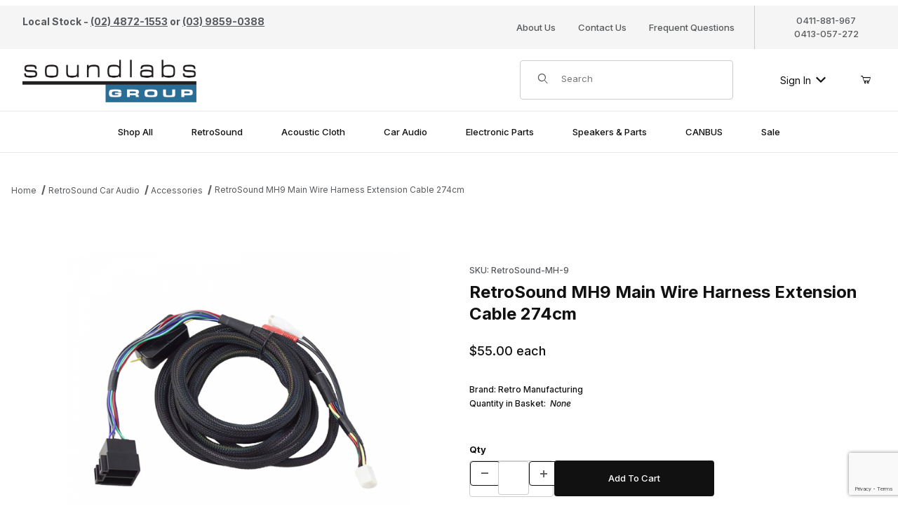

--- FILE ---
content_type: text/html; charset=utf-8
request_url: https://www.soundlabsgroup.com.au/p/RetroSound-MH-9.html
body_size: 19850
content:
<!DOCTYPE html><html lang="en" class="no-js"><script>window.addEventListener('DOMContentLoaded', function () {sessionStorage.setItem('continue_url', 'https://www.soundlabsgroup.com.au/p/RetroSound-MH-9.html');});</script><head><meta charset="utf-8"><meta name="viewport" content="width=device-width, initial-scale=1"><base href="https://www.soundlabsgroup.com.au/mm5/"><link rel="canonical" href="https://www.soundlabsgroup.com.au/p/RetroSound-MH-9.html" /><title>RetroSound MH9 Main Wire Harness Extension Cable 274cm</title><link rel="preconnect" crossorigin href="//www.google-analytics.com" data-resource-group="css_list" data-resource-code="preconnect-google-analytics" /><link rel="preconnect" crossorigin href="https://fonts.googleapis.com" data-resource-group="css_list" data-resource-code="preconnect-google-fonts" /><link rel="preconnect" crossorigin href="https://fonts.gstatic.com" data-resource-group="css_list" data-resource-code="preconnect-gstatic" /><link rel="stylesheet" href="https://fonts.googleapis.com/css2?family=Inter:wght@400;500;600;700&amp;display=swap" data-resource-group="css_list" data-resource-code="google-fonts" /><link type="text/css" media="all" rel="stylesheet" href="css/00000001/b03/combofacets.css?T=538bbaeb" data-resource-group="css_list" data-resource-code="combofacets" /><link type="text/css" media="all" rel="stylesheet" href="https://www.soundlabsgroup.com.au/mm5/json.mvc?Store_Code=Sound&amp;Function=CSSResource_Output&amp;CSSCombinedResource_Code=stylesheet&T=14dcf559" data-resource-group="css_list" data-resource-code="stylesheet" /><script type="text/javascript">
var json_url = "https:\/\/www.soundlabsgroup.com.au\/mm5\/json.mvc\u003F";
var json_nosessionurl = "https:\/\/www.soundlabsgroup.com.au\/mm5\/json.mvc\u003F";
var Store_Code = "Sound";
</script>
<link rel="preconnect" href="https://fonts.googleapis.com">
<link rel="preconnect" href="https://fonts.gstatic.com" crossorigin>
<link href="https://fonts.googleapis.com/css2?family=Inter:ital,wght@0,300;0,400;0,500;0,600;0,700;1,300;1,400;1,500;1,600;1,700&display=swap" rel="stylesheet">
<script type="text/javascript">
var MMThemeBreakpoints =
[
{
"code":	"mobile",
"name":	"Mobile",
"start":	{
"unit": "px",
"value": ""
}
,
"end":	{
"unit": "em",
"value": "39.999"
}
}
,{
"code":	"tablet",
"name":	"Tablet",
"start":	{
"unit": "px",
"value": ""
}
,
"end":	{
"unit": "em",
"value": "59.999"
}
}
];
</script>
<script type="text/javascript" src="https://www.soundlabsgroup.com.au/mm5/clientside.mvc?T=f4aa6fb3&amp;Module_Code=paypalcp&amp;Filename=runtime.js" integrity="sha512-A6/Hrcz8/r8OYVd2LYO313hk0S6tB5l/XeeOIIsdTxBuJqhAXWVVYIyDEomW+X+c75UgL0HeRe1C+MA3wdZSUw==" crossorigin="anonymous" async defer></script>
<script src="https://www.paypal.com/sdk/js?client-id=AcCNNzIa9VV_d1q2jFf4pNN33IIecvECC34nYq0EJIGN9EonWCRQD5JkXT_EDm6rOSCvnRE9g6JOGZXc&amp;merchant-id=BVSBEGMGLKH5Q&amp;currency=AUD&amp;components=buttons,messages&amp;disable-funding=card" data-partner-attribution-id="Miva_PCP"></script>
<script type="text/javascript" src="https://www.soundlabsgroup.com.au/mm5/clientside.mvc?T=f4aa6fb3&amp;Module_Code=cmp-cssui-searchfield&amp;Filename=runtime.js" integrity="sha512-GT3fQyjPOh3ZvhBeXjc3+okpwb4DpByCirgPrWz6TaihplxQROYh7ilw9bj4wu+hbLgToqAFQuw3SCRJjmGcGQ==" crossorigin="anonymous" async defer></script>
<script type="text/javascript">
var MMSearchField_Search_URL_sep = "https:\/\/www.soundlabsgroup.com.au\/SRCH.html\u003FSearch=";
(function( obj, eventType, fn )
{
if ( obj.addEventListener )
{
obj.addEventListener( eventType, fn, false );
}
else if ( obj.attachEvent )
{
obj.attachEvent( 'on' + eventType, fn );
}
})( window, 'mmsearchfield_override', function()
{
/*** This function allows you to prepend or append code to an existing function.* https://stackoverflow.com/questions/9134686/adding-code-to-a-javascript-function-programmatically*/function functionExtender(container, funcName, prepend, append) {(() => {let cachedFunction = container[funcName];container[funcName] = function (...args) {if (prepend) {prepend.apply(this);}let result = cachedFunction.apply(this, args);if (append) {append.apply(this);}return result;};})();}/*** This controls what happens when you click TAB on a selected search item.*/functionExtender(MMSearchField.prototype,'Event_Keydown',() => {},function () {let tabTarget = this.selected_item;if (tabTarget !== null) {if (event.keyCode === 9 && tabTarget !== this.menu_item_storesearch) {this.element_search.value = tabTarget.childNodes[0].getAttribute('data-search');}}});MMSearchField.prototype.onMenuAppendHeader = () => null;MMSearchField.prototype.onMenuAppendItem = data => {let searchResult;searchResult = newElement('li', {'class': 'x-search-preview__entry'}, null, null);searchResult.innerHTML = data;searchResult.setAttribute('aria-selected', 'false');searchResult.setAttribute('role', 'option');return searchResult;};MMSearchField.prototype.Menu_Item_Select = function (item) {this.selected_item = item;this.menu_items.forEach(menuItem => {menuItem.setAttribute('aria-selected', 'false');});if (item !== null) {this.selected_item.className = classNameAdd(this.selected_item, 'mm_searchfield_menuitem_selected');this.selected_item.setAttribute('aria-selected', 'true');}};MMSearchField.prototype.onMenuAppendStoreSearch = search_value => {let searchAll;searchAll = newElement('li', {'class': 'x-search-preview__search-all'}, null, null);searchAll.element_text = newTextNode(`Search store for product "${search_value}"`, searchAll);searchAll.setAttribute('aria-selected', 'false');searchAll.setAttribute('role', 'option');return searchAll;};MMSearchField.prototype.Menu_Show = function () {if (this.menu_visible) {return;}this.menu_visible = true;this.element_menu.classList.add('x-search-preview--open');}MMSearchField.prototype.Menu_Hide = function () {if (!this.menu_visible) {return;}this.menu_visible = false;this.element_menu.classList.remove('x-search-preview--open');}MMSearchField.prototype.onFocus = () => null;MMSearchField.prototype.onBlur = () => null;
} );
</script>
<script type="text/javascript" src="https://www.soundlabsgroup.com.au/mm5/clientside.mvc?T=f4aa6fb3&amp;Filename=runtime_ui.js" integrity="sha512-ZIZBhU8Ftvfk9pHoUdkXEXY8RZppw5nTJnFsMqX+3ViPliSA/Y5WRa+eK3vIHZQfqf3R/SXEVS1DJTjmKgVOOw==" crossorigin="anonymous" async defer></script><script type="text/javascript" src="https://www.soundlabsgroup.com.au/mm5/clientside.mvc?T=f4aa6fb3&amp;Filename=ajax.js" integrity="sha512-hBYAAq3Edaymi0ELd4oY1JQXKed1b6ng0Ix9vNMtHrWb3FO0tDeoQ95Y/KM5z3XmxcibnvbVujqgLQn/gKBRhA==" crossorigin="anonymous" async defer></script><link rel="canonical" href="https://www.soundlabsgroup.com.au/p/RetroSound-MH-9.html"><meta name="keywords" content="extension, cable, main wire, retrosound" />
<meta name="description" content="This harness extends your power related wires &#40;12V constant, ignition, ground, remote amp and power antenna turn-on leads&#41;, as well as your 4 channels of speaker leads and 2 channels of dedicated subwoofer output &#40;RCAs&#41;, to a location up to 9' away from the face and control shafts of your RetroSound radio." />
<link type="text/css" media="all" rel="stylesheet" href="css/00000001/b03/minibasket.css?T=5d7fbbf2" data-resource-group="modules" data-resource-code="minibasket" /><link type="text/css" media="all" rel="stylesheet" integrity="sha256-InR+whfAnYaH/J926ypvch0rzqOgCLT1Uhj3D925fZ8= sha384-043SM20R57MLXS3ocoN2MYpFoxWExG1xLGGQH18hdiBr5mzXl97dWNd5+JiN6l+t sha512-xvDOA/CD9d596SbivULFHBNK0dgd3EUgXvcY3yPCwd+eXs5ylfhfaH0Vp515AUR4XbWlLyVeWMvr1BR0UVAd7g==" crossorigin="anonymous" href="https://www.soundlabsgroup.com.au/mm5/json.mvc?Store_Code=Sound&amp;Function=CSSResource_Output&amp;CSSResource_Code=mm-theme-styles&T=f9a3c665" data-resource-group="modules" data-resource-code="mm-theme-styles" /><script type="text/javascript" data-resource-group="modules" data-resource-code="recaptcha_v3">
(() =>
{
var script;
script	= document.createElement( 'script' );
script.src	= 'https://www.google.com/recaptcha/api.js?render=6Lfwt2sqAAAAAPcfQarRfxBepHn8011g31AUMZzc';
document.documentElement.appendChild( script );
} )();
document.addEventListener( 'DOMContentLoaded', () =>
{
var form, element, elements, form_lookup;
form_lookup = new Array();
elements = document.querySelectorAll( 'form input\u005Bname\u003D\"Action\"\u005D\u005Bvalue\u003D\"ICST\"\u005D' )
for ( element of elements )
{
if ( element instanceof HTMLFormElement )	form = element;
else if ( element.form instanceof HTMLFormElement )	form = element.form;
else
{
form = null;
while ( element )
{
if ( element instanceof HTMLFormElement )
{
form = element;
break;
}
element = element.parentNode;
}
}
if ( form && ( form_lookup.indexOf( form ) === -1 ) )
{
form_lookup.push( form );
new Miva_reCAPTCHAv3_FormSubmitListener( form, 'customer_account_create' );
}
}
elements = document.querySelectorAll( 'form input\u005Bname\u003D\"Action\"\u005D\u005Bvalue\u003D\"ICSQ\"\u005D, form input\u005Bname\u003D\"Action\"\u005D\u005Bvalue\u005E\u003D\"ICSQ,\"\u005D' )
for ( element of elements )
{
if ( element instanceof HTMLFormElement )	form = element;
else if ( element.form instanceof HTMLFormElement )	form = element.form;
else
{
form = null;
while ( element )
{
if ( element instanceof HTMLFormElement )
{
form = element;
break;
}
element = element.parentNode;
}
}
if ( form && ( form_lookup.indexOf( form ) === -1 ) )
{
form_lookup.push( form );
new Miva_reCAPTCHAv3_FormSubmitListener( form, 'customer_account_quick_create' );
}
}
elements = document.querySelectorAll( 'form input\u005Bname\u003D\"Action\"\u005D\u005Bvalue\u003D\"EMPW\"\u005D' )
for ( element of elements )
{
if ( element instanceof HTMLFormElement )	form = element;
else if ( element.form instanceof HTMLFormElement )	form = element.form;
else
{
form = null;
while ( element )
{
if ( element instanceof HTMLFormElement )
{
form = element;
break;
}
element = element.parentNode;
}
}
if ( form && ( form_lookup.indexOf( form ) === -1 ) )
{
form_lookup.push( form );
new Miva_reCAPTCHAv3_FormSubmitListener( form, 'customer_forgot_password' );
}
}
elements = document.querySelectorAll( 'form input\u005Bname\u003D\"Action\"\u005D\u005Bvalue\u003D\"CSTR\"\u005D' )
for ( element of elements )
{
if ( element instanceof HTMLFormElement )	form = element;
else if ( element.form instanceof HTMLFormElement )	form = element.form;
else
{
form = null;
while ( element )
{
if ( element instanceof HTMLFormElement )
{
form = element;
break;
}
element = element.parentNode;
}
}
if ( form && ( form_lookup.indexOf( form ) === -1 ) )
{
form_lookup.push( form );
new Miva_reCAPTCHAv3_FormSubmitListener( form, 'customer_reset_password' );
}
}
} );
class Miva_reCAPTCHAv3_FormSubmitListener
{
#form;
#submitting;
#event_submit;
#original_submit;
#recaptcha_action;
#event_fallback_submit;
constructor( form, recaptcha_action )
{
this.#form	= form;
this.#submitting	= false;
this.#original_submit	= form.submit;
this.#recaptcha_action	= recaptcha_action;
this.#event_fallback_submit	= () => { this.#form.submit(); };
this.#event_submit	= ( e ) =>
{
e.stopImmediatePropagation();
e.preventDefault();
//
// Trigger overwritten submit to build reCAPTCHAv3 response, where the original
// form submit will be restored in the callback and the "submit" listener removed.
//
this.#form.submit();
}
this.#form.submit	= () =>
{
if ( this.#submitting )
{
return;
}
this.#submitting = true;
Miva_reCAPTCHAv3_Submit( this.#recaptcha_action, ( token ) =>
{
var input_response;
this.#submitting	= false;
input_response	= document.createElement( 'input' );
input_response.type	= 'hidden';
input_response.name	= 'reCAPTCHAv3_Response';
input_response.value	= token;
this.#form.submit	= this.#original_submit;
this.#form.removeEventListener( 'submit', this.#event_submit, { capture: true } );
this.#form.appendChild( input_response );
if ( this.#form.requestSubmit )
{
this.#form.requestSubmit();
}
else
{
this.#form.addEventListener( 'submit', this.#event_fallback_submit );
this.#form.dispatchEvent( new Event( 'submit', { bubbles: true, cancelable: true } ) );
this.#form.removeEventListener( 'submit', this.#event_fallback_submit );
}
} );
};
this.#form.addEventListener( 'submit', this.#event_submit, { capture: true } );
}
}
function Miva_reCAPTCHAv3_Submit( recaptcha_action, callback )
{
try
{
grecaptcha.ready( () => {
try
{
grecaptcha.execute( '6Lfwt2sqAAAAAPcfQarRfxBepHn8011g31AUMZzc', { action: recaptcha_action } ).then( ( token ) => {
callback( token );
} );
}
catch ( e )
{
setTimeout( () => callback( 'recaptcha failed' ) );
}
} );
}
catch ( e )
{
setTimeout( () => callback( 'recaptcha failed' ) );
}
}
</script><style>.t-site-header__logo img { max-height: 64px; width: auto; }</style><script type="text/javascript" async defer src="scripts/00000001/b03/runtime_combofacets.js?T=b633431e" data-resource-group="head_tag" data-resource-code="runtimecombofacets"></script><script type="text/javascript" src="https://www.soundlabsgroup.com.au/mm5/clientside.mvc?T=f4aa6fb3&amp;Filename=runtime.js" integrity="sha512-EiU7WIxWkagpQnQdiP517qf12PSFAddgl4rw2GQi8wZOt6BLZjZIAiX4R53VP0ePnkTricjSB7Edt1Bef74vyg==" crossorigin="anonymous" async defer></script><script type="text/javascript" src="https://www.soundlabsgroup.com.au/mm5/clientside.mvc?T=f4aa6fb3&amp;Filename=MivaEvents.js" integrity="sha512-bmgSupmJLB7km5aCuKy2K7B8M09MkqICKWkc+0w/Oex2AJv3EIoOyNPx3f/zwF0PZTuNVaN9ZFTvRsCdiz9XRA==" crossorigin="anonymous" async defer></script><script type="text/javascript" src="https://www.soundlabsgroup.com.au/mm5/clientside.mvc?T=f4aa6fb3&amp;Filename=AttributeMachine.js" integrity="sha512-e2qSTe38L8wIQn4VVmCXg72J5IKMG11e3c1u423hqfBc6VT0zY/aG1c//K/UjMA6o0xmTAyxRmPOfEUlOFFddQ==" crossorigin="anonymous" async defer></script>
<script type="text/javascript">
(function( obj, eventType, fn )
{
if ( obj.addEventListener )
{
obj.addEventListener( eventType, fn, false );
}
else if ( obj.attachEvent )
{
obj.attachEvent( 'on' + eventType, fn );
}
})( window, 'attributemachine_override', function()
{
AttributeMachine.prototype.Generate_Discount = function (discount) {let discount_div;discount_div = document.createElement('div');discount_div.innerHTML = discount.descrip + ': ' + discount.formatted_discount;return discount_div;};AttributeMachine.prototype.Generate_Swatch = function (product_code, attribute, option) {let swatch_container = document.querySelector('#swatches');let swatch = document.createElement('li');let swatchButton = document.createElement('button');let img = document.createElement('img');img.src = option.image;img.setAttribute('alt', option.prompt);img.setAttribute('loading', 'lazy');swatchButton.setAttribute('type', 'button');swatchButton.setAttribute('aria-label', option.prompt);swatchButton.appendChild(img);swatch.classList.add('o-list-inline__item');swatch.setAttribute('data-code', option.code);swatch.setAttribute('data-color', option.prompt);swatch.appendChild(swatchButton);setTimeout(function () {if (swatch_container) {let swatch_element = swatch_container.querySelector('ul');let swatch_select = document.querySelector('[data-hook="attribute-swatch-select"]');let swatch_selected = swatch_select.options[swatch_select.selectedIndex].text;let swatch_name_element = document.querySelector('[data-hook="attribute-swatch-name"]');let swatchElements = swatch_element.querySelectorAll('li');swatch_element.removeAttribute('style');swatch_element.classList.add('o-list-inline');/*** Adds the selected swatch name to the label.*/swatch_name_element.textContent = swatch_selected;/*** Adds an active class to the selected swatch.*/swatchElements.forEach(function (swatchElement) {let swatchColor = swatchElement.getAttribute('data-code');let swatchImage = swatchElement.querySelector('button');if (swatchColor === swatch_select.options[swatch_select.selectedIndex].value) {swatchImage.classList.add('x-product-layout-purchase__swatches--active');}});}}, 0);return swatch;};AttributeMachine.prototype.Swatch_Click = function(input, attribute, option) {let swatch_name_element = document.querySelector('[data-hook="attribute-swatch-name"]');let i;let swatchElements = input.machine.swatches.childNodes[0].childNodes;for (i = 0; i < input.select.options.length; i++) {if (input.select.options[i].value === option.code) {input.select.selectedIndex = i;}}this.Attribute_Changed(input);swatch_name_element.innerHTML = option.prompt;/*** Adds focus back to the selected swatch.*/swatchElements.forEach(function (swatchElement) {let swatchColor = swatchElement.getAttribute('data-code');let swatchImage = swatchElement.querySelector('button');if (swatchColor === input.select.options[input.select.selectedIndex].value) {swatchImage.focus();}});};MivaEvents.SubscribeToEvent('variant_changed', function (data) {AJAX_Call_Module(Update_Volume_Pricing, 'runtime', 'discount_volume', 'Runtime_VolumePricing_Load_Product_Variant', 'Product_Code=' + encodeURIComponent(data.product_code) + '&' + 'Variant_ID=' + encodeURIComponent(data.variant_id));});const Update_Volume_Pricing = function (priceData) {const volumePricingContainer = document.querySelector('[data-volume-pricing]');if (priceData.success === 1 && priceData.data.length > 0) {volumePricingContainer.innerHTML = ['<table class="o-table o-table--fixed c-table-simple">','<thead>','<tr class="c-table-simple__row">','<th class="c-table-simple__cell">Quantity</th>','<th class="c-table-simple__cell">Price</th>','</tr>','</thead>','<tbody data-pricing-grid>','</tbody>','</table>'].join('');let tableBody = volumePricingContainer.querySelector('[data-pricing-grid]');priceData.data.forEach(function (entry) {const pricingRow = document.createElement('tr');const quantityCell = document.createElement('td');const priceCell = document.createElement('td');pricingRow.classList.add('c-table-simple__row');quantityCell.classList.add('c-table-simple__cell');priceCell.classList.add('c-table-simple__cell');if (entry.low === entry.high) {quantityCell.innerText = entry.low;}else if (entry.high) {quantityCell.innerText = entry.low + ' - ' + entry.high;}else {quantityCell.innerText = entry.low + '+';}priceCell.innerText = entry.formatted_price;pricingRow.append(quantityCell, priceCell);tableBody.append(pricingRow);});}else {volumePricingContainer.innerHTML = '';}};
} );
</script>
<script type="text/javascript" src="https://www.soundlabsgroup.com.au/mm5/clientside.mvc?T=f4aa6fb3&amp;Filename=ImageMachine.js" integrity="sha512-luSn6atUPOw8U8HPV927zNVkcbbDcvbAlaSh/MEWznSCrOzPC2iQVeXSwLabEEn43FBmR6lKN0jhsWKmJR4n1Q==" crossorigin="anonymous" async defer></script>
<script type="text/javascript">
(function( obj, eventType, fn )
{
if ( obj.addEventListener )
{
obj.addEventListener( eventType, fn, false );
}
else if ( obj.attachEvent )
{
obj.attachEvent( 'on' + eventType, fn );
}
})( window, 'imagemachine_override', function()
{
const debounce = (callback, wait) => {let timeoutId = null;return (...args) => {window.clearTimeout(timeoutId);timeoutId = window.setTimeout(() => {callback.apply(null, args);}, wait);};};const photoGallery = document.querySelector('[data-PhotoGallery]');const productName = 'RetroSound MH9 Main Wire Harness Extension Cable 274cm';let generate_thumbnail_event = new CustomEvent('ImageMachine_Generate_Thumbnail');let images = [];let imageSizing = function imageSizing() {const image = photoGallery.querySelector('img');if (image.complete && image.height !== 0) {photoGallery.style.setProperty('--prod-img-x', ` ${image.width}px`);photoGallery.style.setProperty('--prod-img-y', ` ${image.height}px`);}else {image.addEventListener('load', () => {photoGallery.style.setProperty('--prod-img-x', ` ${image.width}px`);photoGallery.style.setProperty('--prod-img-y', ` ${image.height}px`);});}};let thumbnailIndex = 0;let zoomImageLink = document.querySelector('[data-photograph]');ImageMachine.prototype.oninitialize = function (data) {images = [];thumbnailIndex = 0;zoomImageLink.href = (data.length > 0) ? data[0].image_data[this.closeup_index] : 'graphics/en-US/admin/blank.gif';this.Initialize(data);debounce(imageSizing, 250);MovingPictures();};ImageMachine.prototype.ImageMachine_Generate_Thumbnail = function (thumbnail_image, main_image, closeup_image, type_code) {let thumbnailImg;let thumbnailItem;let thumbnailLink;let thumbnailPicture;thumbnailItem = document.createElement('li');thumbnailItem.classList.add('x-filmstrip__list-item');if (typeof( thumbnail_image ) === 'string' && thumbnail_image.length > 0) {thumbnailLink = document.createElement('a');thumbnailLink.href = closeup_image;thumbnailLink.classList.add('x-filmstrip__link');thumbnailLink.setAttribute('aria-label', ` Product Image ${Number(thumbnailIndex + 1)} of ${Number(this.data.length)}`);thumbnailLink.setAttribute('data-hook', 'a11yThumbnailLink');thumbnailLink.setAttribute('data-title', productName);thumbnailLink.setAttribute('role', 'button');thumbnailLink.setAttribute('target', '_blank');thumbnailPicture = document.createElement('picture');thumbnailPicture.classList.add('x-filmstrip__picture');thumbnailImg = document.createElement('img');thumbnailImg.classList.add('x-filmstrip__image');thumbnailImg.setAttribute('alt', productName);thumbnailImg.setAttribute('data-zoom', closeup_image);thumbnailImg.setAttribute('decoding', 'async');thumbnailImg.setAttribute('loading', 'lazy');thumbnailImg.setAttribute('width', this.thumb_width);thumbnailImg.setAttribute('height', this.thumb_height);thumbnailImg.src = thumbnail_image;thumbnailPicture.appendChild(thumbnailImg);thumbnailLink.appendChild(thumbnailPicture);thumbnailItem.appendChild(thumbnailLink);let image = {imageIndex: thumbnailIndex,imageSrc: closeup_image,imageTitle: productName};images.push(image);thumbnailIndex++}else {let image = {imageIndex: thumbnailIndex,imageSrc: closeup_image,imageTitle: productName};images.push(image);}document.dispatchEvent(generate_thumbnail_event);return thumbnailItem;};ImageMachine.prototype.onthumbnailimageclick = function (data) {event.preventDefault();this.Thumbnail_Click(data);if (event.target.hasAttribute('data-zoom')) {zoomImageLink.href = event.target.getAttribute('data-zoom');}else if (event.target.parentElement.hasAttribute('href')) {zoomImageLink.href = event.target.parentElement.href;}else {zoomImageLink.href = event.target.href;}};/*** Filmstrip* Version 1.0** Pure JavaScript thumbnail filmstrip with accessibility baked in.*/let MovingPictures = function MovingPictures() {let filmstripWrapper = document.querySelector('[data-filmstrip-wrapper]');let filmstrip;let filmstripList;let isVertical;if (filmstripWrapper) {filmstrip = filmstripWrapper.querySelector('[data-filmstrip]');if (window.innerWidth >= 960) {filmstripWrapper.setAttribute('data-vertical', '');}else {filmstripWrapper.removeAttribute('data-vertical');}filmstripList = filmstrip.querySelector('ul');isVertical = filmstripWrapper.hasAttribute('data-vertical');}let navigateToNextItem = function navigateToNextItem(direction) {let scrollAmount = isVertical ? filmstrip.clientHeight : filmstrip.clientWidth;scrollAmount = direction === 'previous' ? -scrollAmount : scrollAmount;if (isVertical) {filmstrip.scrollBy({top: scrollAmount});}else {filmstrip.scrollBy({left: scrollAmount});}};/*** Build the controls and add them to the gallery wrapper.*/let buildControls = function buildControls(wreckIt) {let findControls = document.querySelector('[data-filmstrip-controls]');if (wreckIt === true) {if (findControls !== null) {filmstripWrapper.removeAttribute('style');filmstripList.classList.remove('has-controls');findControls.remove();}return;}if (findControls === null) {let controls = document.createElement('ul');let controlTemplate = ['<li><button class="c-button c-button--secondary x-filmstrip-controls__previous" aria-label="Previous" data-dir="previous" type="button"><span class="u-icon-chevron-left" aria-hidden="true"></span></button></li>','<li><button class="c-button c-button--secondary x-filmstrip-controls__next" aria-label="Next" data-dir="next" type="button"><span class="u-icon-chevron-right" aria-hidden="true"></span></button></li>'].join('');controls.classList.add('x-filmstrip-controls');controls.setAttribute('data-filmstrip-controls', '');controls.innerHTML = controlTemplate;filmstripWrapper.prepend(controls);filmstripList.classList.add('has-controls');if (window.innerWidth >= 960) {filmstripWrapper.style.padding = `${controls.querySelector('button').offsetHeight}px 0`;}else {filmstripWrapper.style.padding = `0 ${controls.querySelector('button').offsetWidth}px`;}controls.addEventListener('click', ({target}) => {navigateToNextItem(target.dataset.dir);});/*** Bind the arrow keys to scroll through the images and fire the same functions as the buttons.*/filmstrip.addEventListener('keypress', ({key}) => {if (key === 'ArrowRight') {navigateToNextItem('next');}if (key === 'ArrowLeft') {navigateToNextItem('previous');}});}};let observeResize = debounce(() => {if (window.innerWidth >= 960) {filmstripWrapper.setAttribute('data-vertical', '');}else {filmstripWrapper.removeAttribute('data-vertical');}imageSizing();if ((filmstrip.querySelector('ul').clientWidth > filmstrip.clientWidth) || (isVertical && filmstrip.querySelector('ul').clientHeight > filmstripWrapper.clientHeight)) {let findControls = document.querySelector('[data-filmstrip-controls]');if (findControls !== null) {filmstripWrapper.removeAttribute('style');filmstripList.classList.remove('has-controls');findControls.remove();}buildControls();}else {buildControls(true);}}, 250);document.addEventListener('ImageMachine_Thumbnails_Initialized', event => {});if ((filmstrip.querySelector('ul').clientWidth > filmstrip.clientWidth) || (isVertical && filmstrip.querySelector('ul').clientHeight > filmstripWrapper.clientHeight)) {buildControls();}else {buildControls(true);}window.addEventListener('resize', observeResize);};/*** Picture Book* Version 1.0** Pure JavaScript photo gallery with accessibility baked in.** Inspired by the PhotoViewerJS code by Curtis Campbell:* https://github.com/curtisc123/PhotoViewerJS*/(document => {/*** Public Properties* @type {{init}}*/let PictureBook = {};let defaults = {AnimationTime: 150};/*** Private Members* @type {string}*/const PHOTO_VIEWER_ACTIVE = 'has-photo-viewer';const PHOTO_VIEWER_VISIBLE = 'x-photo-viewer__visible';const PHOTO_VIEWER_LOADED_CLASS = 'is-loaded';const PhotoGallery = document.querySelector('[data-PhotoGallery]');let currentLoadedImage;let Photographs;let PhotographSources;let PhotoViewer;let PhotoViewerTitle;let PhotoViewerClose;let PhotoViewerCurrentImageContainer;let PhotoViewerCurrentImage;let PhotoViewerControls;let PhotoViewerPreviousImage;let PhotoViewerNextImage;let PhotoViewerCount;let openTrigger;/*** Public Methods*/PictureBook.init = () => {BuildPhotoViewer();Setup();SetImageLinkListeners();PhotoViewerClose.addEventListener('click', ClosePhotoViewer);PhotoViewerNextImage.addEventListener('click', LoadNextImage);PhotoViewerPreviousImage.addEventListener('click', LoadPreviousImage);window.addEventListener('keydown', event => {let escKey = (event.key === 'Escape' || event.keyCode === 27);if (event.defaultPrevented) {return; // Do nothing if the event was already processed}if (!escKey) {return;}if (escKey) {if (PhotoViewer.classList.contains('x-photo-viewer__visible')) {ClosePhotoViewer(event);}}}, true);swipe.init(PhotoViewerCurrentImageContainer);};/*** Private Methods* @constructor*/let Setup = () => {Photographs = document.querySelectorAll('[data-photograph]');PhotographSources = document.querySelectorAll('[data-zoom]');PhotoViewer = document.querySelector('[data-PhotoViewer]');PhotoViewerTitle = document.querySelector('[data-PhotoViewerTitle]');PhotoViewerClose = document.querySelector('[data-PhotoViewerClose]');PhotoViewerCurrentImageContainer = document.querySelector('[data-PhotoViewerCurrentImageContainer]');PhotoViewerCurrentImage = document.querySelector('[data-PhotoViewerCurrentImage]');PhotoViewerControls = document.querySelector('[data-PhotoViewerControls]');PhotoViewerPreviousImage = document.querySelector('[data-PhotoViewerPreviousImage]');PhotoViewerNextImage = document.querySelector('[data-PhotoViewerNextImage]');PhotoViewerCount = document.querySelector('[data-PhotoViewerCount]');};let BuildPhotoViewer = () => {let PhotoViewerElement = document.createElement('div');PhotoViewerElement.classList.add('x-photo-viewer');PhotoViewerElement.setAttribute('data-PhotoViewer', '');PhotoViewerElement.setAttribute('aria-hidden', 'true');PhotoViewerElement.setAttribute('aria-label', `Gallery of ${productName} Images`);PhotoViewerElement.setAttribute('role', 'dialog');PhotoViewerElement.innerHTML = ['<header class="x-photo-viewer__header">','<p class="x-photo-viewer__title" data-PhotoViewerTitle aria-live="polite" aria-atomic="true"></p>','<div class="x-photo-viewer__close" data-PhotoViewerClose><button class="c-button c-button-dark" disabled>X<span class="u-hide-visually">Close dialog</span></button></div>','</header>','<div class="x-photo-viewer__container">','<picture class="x-photo-viewer__current-image" data-PhotoViewerCurrentImageContainer>','<img data-PhotoViewerCurrentImage src="" alt="" loading="lazy">','</picture>','</div>','<div class="x-photo-viewer__controls" data-PhotoViewerControls>','<div class="x-photo-viewer__previous-image" data-PhotoViewerPreviousImage><button class="c-button c-button-dark c-button--small" aria-label="Previous" disabled>&laquo; Previous</button></div>','<div class="x-photo-viewer__count" data-PhotoViewerCount aria-live="polite" aria-atomic="true"></div>','<div class="x-photo-viewer__next-image" data-PhotoViewerNextImage><button class="c-button c-button-dark c-button--small" aria-label="Next" disabled>Next &raquo;</button></div>','</div>'].join('');document.body.append(PhotoViewerElement);};let SetImageLinkListeners = () => {for (let i = 0; i < Photographs.length; i++) {Photographs[i].addEventListener('click', ImageOpen);}};let ImageOpen = function (e) {e.preventDefault();InitializePhotoViewer(this.href);};let InitializePhotoViewer = clickedImage => {if (images.length === 1) {PhotoViewerControls.classList.add('u-invisible');}for (let i = 0; i < images.length; i++) {if (images[i].hasOwnProperty('imageSrc')) {const clickedImageURL = new URL(clickedImage);const imageURL = new URL(images[i].imageSrc, document.baseURI);if (clickedImageURL.pathname === imageURL.pathname) {OpenPhotoViewer(images[i]);}}}};let SetPhotoViewerPhoto = ({imageTitle, imageSrc, imageIndex}) => {PhotoViewerCurrentImage.alt = imageTitle;PhotoViewerCurrentImage.src = imageSrc;PhotoViewerTitle.innerHTML = imageTitle;PhotoViewerCount.innerHTML = `Image ${imageIndex + 1} of ${images.length}`;currentLoadedImage = imageIndex;setTimeout(() => {PhotoViewerCurrentImageContainer.classList.add(PHOTO_VIEWER_LOADED_CLASS);}, defaults.AnimationTime);};let OpenPhotoViewer = clickedImage => {document.documentElement.classList.add(PHOTO_VIEWER_ACTIVE);PhotoViewer.classList.add(PHOTO_VIEWER_VISIBLE);PhotoViewer.setAttribute('aria-hidden', 'false');Array.from(PhotoViewer.querySelectorAll('button')).forEach(button => {button.removeAttribute('disabled');});SetPhotoViewerPhoto(clickedImage);a11yHelper();};let ClosePhotoViewer = e => {e.preventDefault();PhotoViewer.setAttribute('aria-hidden', 'true');Array.from(PhotoViewer.querySelectorAll('button')).forEach(button => {button.setAttribute('disabled', '');});PhotoViewer.classList.remove(PHOTO_VIEWER_VISIBLE);document.documentElement.classList.remove(PHOTO_VIEWER_ACTIVE);a11yHelper();PhotoViewerControls.classList.remove('u-invisible');};let LoadNextImage = e => {e.preventDefault();if (currentLoadedImage >= images.length - 1) {return;}PhotoViewerCurrentImageContainer.classList.remove(PHOTO_VIEWER_LOADED_CLASS);SetPhotoViewerPhoto(images[currentLoadedImage + 1]);};let LoadPreviousImage = e => {e.preventDefault();if (currentLoadedImage <= 0) {return;}PhotoViewerCurrentImageContainer.classList.remove(PHOTO_VIEWER_LOADED_CLASS);SetPhotoViewerPhoto(images[currentLoadedImage - 1]);};let swipe = {touchStartX: 0,touchEndX: 0,minSwipePixels: 100,detectionZone: undefined,init(detectionZone) {detectionZone.addEventListener('touchstart', ({changedTouches}) => {swipe.touchStartX = changedTouches[0].screenX;}, false);detectionZone.addEventListener('touchend', event => {swipe.touchEndX = event.changedTouches[0].screenX;swipe.handleSwipeGesture(event);}, false);},handleSwipeGesture(event) {let direction;let moved;if (swipe.touchEndX <= swipe.touchStartX) {moved = swipe.touchStartX - swipe.touchEndX;direction = 'left'}if (swipe.touchEndX >= swipe.touchStartX) {moved = swipe.touchEndX - swipe.touchStartX;direction = 'right'}if (moved > swipe.minSwipePixels && direction !== 'undefined') {swipe.scroll(direction, event)}},scroll(direction, event) {if (direction === 'left') {LoadNextImage(event);}if (direction === 'right') {LoadPreviousImage(event);}}};let a11yHelper = () => {let focusableElements = PhotoViewer.querySelectorAll('a[href], button:not([disabled]):not([aria-hidden])');let firstFocus = focusableElements[0];let lastFocus = focusableElements[focusableElements.length - 1];function handleKeyboard(keyEvent) {let tabKey = (keyEvent.key === 'Tab' || keyEvent.keyCode === 9);function handleBackwardTab() {if (document.activeElement === firstFocus) {keyEvent.preventDefault();lastFocus.focus();}}function handleForwardTab() {if (document.activeElement === lastFocus) {keyEvent.preventDefault();firstFocus.focus();}}if (!tabKey) {return;}if (keyEvent.shiftKey) {handleBackwardTab();}else {handleForwardTab();}}/*** Toggles an 'inert' attribute on all direct children of the <body> that are not the element you passed in. The* element you pass in needs to be a direct child of the <body>.** Most useful when displaying a dialog/modal/overlay and you need to prevent screen-reader users from escaping the* modal to content that is hidden behind the modal.** This is a basic version of the `inert` concept from WICG. It is based on an alternate idea which is presented here:* https://github.com/WICG/inert/blob/master/explainer.md#wouldnt-this-be-better-as* Also see https://github.com/WICG/inert for more information about the inert attribute.*/let setInert = () => {Array.from(document.body.children).forEach(child => {if (child !== PhotoViewer && child.tagName !== 'LINK' && child.tagName !== 'SCRIPT') {child.classList.add('is-inert');child.setAttribute('inert', '');child.setAttribute('aria-hidden', 'true');}});};let removeInert = () => {Array.from(document.body.children).forEach(child => {if (child !== PhotoViewer && child.tagName !== 'LINK' && child.tagName !== 'SCRIPT') {child.classList.remove('is-inert');child.removeAttribute('inert');child.removeAttribute('aria-hidden');}});};if (PhotoViewer.classList.contains('x-photo-viewer__visible')) {openTrigger = document.activeElement;setInert();firstFocus.focus();PhotoViewer.addEventListener('keydown', keyEvent => {handleKeyboard(keyEvent);});}else {removeInert();openTrigger.focus();PhotoViewer.removeEventListener('keydown', handleKeyboard);}};return PictureBook.init();})(document);
} );
</script>
<meta property="og:title" content="RetroSound MH9 Main Wire Harness Extension Cable 274cm"><meta property="og:type" content="product"><meta property="og:image" content="https://www.soundlabsgroup.com.au/mm5/graphics/retrosound/cables/retrosound-main-wire-harness-extension-mh-9.jpg"><meta property="og:url" content="https://www.soundlabsgroup.com.au/p/RetroSound-MH-9.html"><meta property="og:site_name" content="Soundlabs Group"><meta property="og:description" content="Check out the deal on RetroSound MH9 Main Wire Harness Extension Cable 274cm at Soundlabs Group"><meta property="og:locale" content="en_US"><meta name="twitter:card" content="summary_large_image"><meta name="twitter:site" content="@TWITTER_ACCOUNT"><meta name="twitter:creator" content="@TWITTER_ACCOUNT"><meta name="twitter:url" content="https://www.soundlabsgroup.com.au/p/RetroSound-MH-9.html"><meta name="twitter:title" content="RetroSound MH9 Main Wire Harness Extension Cable 274cm"><meta name="twitter:description" content="Check out the deal on RetroSound MH9 Main Wire Harness Extension Cable 274cm at Soundlabs Group"><meta name="twitter:image" content="https://www.soundlabsgroup.com.au/mm5/graphics/retrosound/cables/retrosound-main-wire-harness-extension-mh-9.jpg"><meta name="twitter:image:alt" content="RetroSound MH9 Main Wire Harness Extension Cable 274cm"></head><body id="js-PROD" class="o-site-wrapper t-page-prod"><div id="mini_basket" class="readytheme-contentsection">
<section class="x-mini-basket" data-hook="mini-basket" data-item-count="0" data-subtotal="" aria-modal="true" tabindex="-1"><div class="x-mini-basket__content u-bg-white" data-hook="mini-basket__content" aria-describedby="mb-description" aria-label="Your Cart Summary" role="dialog" tabindex="0"><header><div class="x-mini-basket__header"><strong id="mb-description" class="x-mini-basket__summary">Your Cart (0)</strong><button class="u-icon-cross" data-hook="close-mini-basket" aria-label="Close the Mini-Basket"></button></div></header><script>function continueShopping(link) {if (sessionStorage.getItem('continue_url')) {link.href = sessionStorage.getItem('continue_url');}}</script><footer class="x-mini-basket__footer u-text-center"><p class="x-mini-basket__empty-icon u-bg-gray-100" aria-hidden="true"><svg width="31.972" height="32.562" xmlns="http://www.w3.org/2000/svg"><defs><clipPath id="a"><path d="M0 0h31.972v32.562H0z"/></clipPath></defs><g clip-path="url(#a)"><path d="M31.158 12.03h-5.765v1.631h4.679l-2.749 9.351H10.482l-2.745-9.351h4.148V12.03H7.258l-1-3.4a.815.815 0 0 0-.781-.584H.788a.817.817 0 0 0 0 1.633h4.084l.976 3.336a.58.58 0 0 0 .033.115l3.21 10.933a.814.814 0 0 0 .781.585h18.057a.817.817 0 0 0 .8-.644l3.212-10.931a.8.8 0 0 0 .031-.217v-.022a.814.814 0 0 0-.814-.805M23.711 25.782a3.39 3.39 0 0 0-.034 6.779h.059a3.39 3.39 0 0 0-.025-6.779m1.244 4.629a1.755 1.755 0 1 1 .512-1.24 1.755 1.755 0 0 1-.512 1.24M14.092 25.782a3.39 3.39 0 0 0-.034 6.779h.059a3.39 3.39 0 0 0-.025-6.779m1.244 4.629a1.755 1.755 0 1 1 .512-1.24 1.755 1.755 0 0 1-.512 1.24"/><path d="M23.706 12.361 22.647 11.3l-3.253 3.251V0h-1.509v14.553l-3.25-3.253-1.059 1.059 5.065 5.065 5.065-5.063z"/></g></svg></p><br><p class="c-heading--subheading--small">Your Cart is Empty</p><p class="t-input-font-size">Add items to get started</p><br><a class="c-button c-button--full u-text-medium" href="https://www.soundlabsgroup.com.au/" onclick="continueShopping(this);">Continue Shopping</a></footer></div></section>
</div>
<header class="t-site-header u-bg-white" data-hook="site-header"><div id="fasten_header" class="readytheme-contentsection">
<section class="o-layout o-layout--align-center o-layout--wide x-fasten-header " data-hook="fasten-header" aria-hidden="true">
<div class="o-layout__item u-width-2 u-text-left t-site-header__logo">
<a href="https://www.soundlabsgroup.com.au/" title="Soundlabs Group" rel="nofollow" tabindex="-1">
<img class="x-fasten-header__logo-image" src="graphics/soundlabs-group-logo.png" alt="Soundlabs Group" loading="lazy" width="716" height="185">
</a>
</div>
<div class="o-layout__item u-width-3 u-width-2--xl x-fasten-header__navigation">
<details class="x-fasten-header__navigation-element" tabindex="-1">
<summary tabindex="-1"><span>Shop Categories</span></summary>
<nav>
<ul class="x-fasten-header__navigation-list">
<li class="x-fasten-header__navigation-item">
<a class="x-fasten-header__navigation-link" href="https://www.soundlabsgroup.com.au/c/Acoustic-Grille-Cloth-Fabric-Mesh.html" tabindex="-1">Acoustic Cloth Fabric</a>
</li>
<li class="x-fasten-header__navigation-item">
<a class="x-fasten-header__navigation-link" href="https://www.soundlabsgroup.com.au/c/Cables-Connectors.html" tabindex="-1">Cables and Connectors</a>
</li>
<li class="x-fasten-header__navigation-item">
<a class="x-fasten-header__navigation-link" href="https://www.soundlabsgroup.com.au/c/Car-Audio.html" tabindex="-1">Car Audio and Navigation</a>
</li>
<li class="x-fasten-header__navigation-item">
<a class="x-fasten-header__navigation-link" href="https://www.soundlabsgroup.com.au/c/Components.html" tabindex="-1">Electronic Components</a>
</li>
<li class="x-fasten-header__navigation-item">
<a class="x-fasten-header__navigation-link" href="https://www.soundlabsgroup.com.au/c/Home-Audio.html" tabindex="-1">Home Audio</a>
</li>
<li class="x-fasten-header__navigation-item">
<a class="x-fasten-header__navigation-link" href="https://www.soundlabsgroup.com.au/CTLG.html" tabindex="-1">Shop All</a>
</li>

</ul>
</nav>
</details>
</div>
<div class="o-layout__item u-width-4">
<form class="t-site-header__search-form" method="post" action="https://www.soundlabsgroup.com.au/SRCH.html">
<fieldset>
<legend>Product Search</legend>
<div class="c-form-list">
<div class="c-form-list__item c-form-list__item--full c-control-group u-flex">
<span class="u-bg-white u-color-gray-50 u-icon-search t-site-header__search-icon" aria-hidden="true"></span>
<input class="c-form-input c-control-group__field u-bg-transparent u-border-none t-site-header__search-field" data-mm_searchfield="Yes" data-mm_searchfield_id="x-search-preview--fasten" type="search" name="Search" value="" placeholder="Search" autocomplete="off" required aria-label="Secondary Product Search" tabindex="-1">
<button class="c-button c-control-group__button u-bg-transparent u-color-gray-50 u-border-none t-site-header__search-button" type="submit" aria-label="Perform Secondary Product Search" tabindex="-1">Search</button>
</div>
</div>
</fieldset>
<span class="x-search-preview u-color-gray-50" data-mm_searchfield_menu="Yes" data-mm_searchfield_id="x-search-preview--fasten"></span>
</form>
</div>
<div class="o-layout__item u-flex u-width-3 u-width-4--xl t-site-header__masthead-links">

<a href="https://www.soundlabsgroup.com.au/LOGN.html" class="t-global-account-toggle" tabindex="-1">
Sign In <span class="u-icon-chevron-down" aria-hidden="true"></span>
</a>

<a class="t-site-header__basket-link" data-hook="open-mini-basket" aria-label="Open Mini-Basket" href="https://www.soundlabsgroup.com.au/BASK.html" tabindex="-1">

<span class="u-icon-cart-empty" aria-hidden="true"></span>

<span class="t-site-header__basket-link-quantity" data-hook="mini-basket-count">0</span>
</a>
</div>
</section>
</div>
<section class="t-site-header__top-navigation u-bg-gray-100"><div class="o-wrapper o-wrapper--flush"><div class="o-layout o-layout--flush"><div class="o-layout__item u-bg-gray-100 u-width-12 u-width-4--l u-width-7--w u-text-center u-text-left--l"><span id="header_message" class="t-site-header__message">
<strong>Local Stock - <a href="tel:0248721553">(02) 4872-1553</a> or <a href="tel:0398590388">(03) 9859-0388</a></strong>
</span>
</div><div class="o-layout o-layout--align-center o-layout__item u-hidden u-flex--l u-width-8--l u-width-5--w t-site-header__links"><div class="o-layout__item u-bg-gray-100"><div class="x-transfigure-navigation__footer">
<a class="x-transfigure-navigation__footer-link u-hidden--l" href="https://www.soundlabsgroup.com.au/LOGN.html">Sign In</a>
<a class="x-transfigure-navigation__footer-link" href="https://www.soundlabsgroup.com.au/ABUS.html">About Us</a>
<a class="x-transfigure-navigation__footer-link" href="https://www.soundlabsgroup.com.au/CTUS.html">Contact Us</a>
<a class="x-transfigure-navigation__footer-link" href="https://www.soundlabsgroup.com.au/FAQS.html">Frequent Questions</a>
</div></div><div class="o-layout__item u-bg-gray-100 u-text-center"><!-- (02) 4872-1553<br> --> <a href="tel:0411881967">0411-881-967</a><br><a href="tel:0413057272">0413-057-272</a></div></div></div></div></section><section class="o-wrapper o-wrapper--flush"><div class="o-layout o-layout--align-center o-layout--flush t-site-header__masthead"><div class="o-layout__item o-layout--justify-between u-flex u-width-3 u-width-1--m u-hidden--l "><button class="c-button c-button--flush c-button--full u-bg-white u-border-none u-color-black u-font-large u-icon-menu" data-hook="open-main-menu" aria-label="Open Menu"></button><button class="c-button c-button--flush c-button--full u-bg-white u-border-none u-color-black u-font-large u-icon-search" data-hook="open-header-search" aria-label="Open Search Form"></button></div><div class="o-layout__item u-width-6 u-width-10--m u-width-6--l u-width-7--xl u-text-center u-text-left--l t-site-header__logo"><a href="https://www.soundlabsgroup.com.au/" title="Soundlabs Group"><img src="graphics/soundlabs-group-logo.png" alt="Soundlabs Group" loading="lazy" width="716" height="185"></a></div><div class="o-layout__item u-width-3 u-width-1--m u-hidden--l u-text-right "><a class="t-site-header__basket-link" data-hook="open-mini-basket" aria-label="Open Mini-Basket" href="https://www.soundlabsgroup.com.au/BASK.html"><span class="u-icon-cart-empty" aria-hidden="true"></span><span class="t-site-header__basket-link-quantity" data-hook="mini-basket-count">0</span></a></div><div class="o-layout__item u-width-12 u-width-3--l t-site-header__search " data-hook="site-header__search"><form class="t-site-header__search-form" method="post" action="https://www.soundlabsgroup.com.au/SRCH.html"><fieldset><legend>Product Search</legend><div class="c-form-list"><div class="c-form-list__item c-form-list__item--full c-control-group u-flex"><span class="u-bg-white u-color-gray-50 u-icon-search t-site-header__search-icon" aria-hidden="true"></span><input class="c-form-input c-control-group__field u-bg-transparent u-border-none t-site-header__search-field" data-mm_searchfield="Yes" data-mm_searchfield_id="x-search-preview" type="search" name="Search" value="" placeholder="Search" autocomplete="off" required aria-label="Product Search"><button class="c-button c-control-group__button u-bg-transparent u-color-gray-50 u-border-none u-icon-search t-site-header__search-button" type="submit" aria-label="Search"></button></div></div></fieldset><ul class="x-search-preview" data-mm_searchfield_menu="Yes" data-mm_searchfield_id="x-search-preview" role="listbox"></ul></form></div><div class="o-layout__item u-hidden u-flex--l u-width-3--l u-width-2--xl t-site-header__masthead-links "><a href="https://www.soundlabsgroup.com.au/LOGN.html" class="t-global-account-toggle" data-a11y-toggle="global-account" data-hook="global-account">Sign In <span class="u-icon-chevron-down" aria-hidden="true"></span></a><div id="global_account" class="x-collapsible-content">
<div id="global-account" class="u-over-everything x-collapsible-content__item t-global-account">
<form class="t-global-account__form" method="post" action="https://www.soundlabsgroup.com.au/p/RetroSound-MH-9.html" autocomplete="off">
<fieldset>
<legend>Global Account Log In</legend>
<input type="hidden" name="Action" value="LOGN" />
<input type="hidden" name="Per_Page" value="10" />
<input type="hidden" name="Sort_By" value="disp_order" />
<div class="c-form-list">
<div class="c-form-list__item c-form-list__item--full">
<label class="u-hide-visually" for="global-Customer_LoginEmail">Email Address</label>
<input id="global-Customer_LoginEmail" class="c-form-input c-form-input--large" type="text" inputmode="email" name="Customer_LoginEmail" value="" autocomplete="email" placeholder="Email" required>
</div>
<div class="c-form-list__item c-form-list__item--full">
<label class="u-hide-visually" for="global-Customer_Password">Password</label>
<input id="global-Customer_Password" class="c-form-input c-form-input--large" type="password" name="Customer_Password" autocomplete="current-password" placeholder="Password">
</div>
<div class="c-form-list__item c-form-list__item--full">
<p><a class="t-input-font-size" href="https://www.soundlabsgroup.com.au/FPWD.html">Forgot Password?</a></p>
<p><input class="c-button c-button--full" type="submit" value="Sign In"></p>
<a class="t-input-font-size u-block u-text-center u-text-medium" href="https://www.soundlabsgroup.com.au/LOGN.html">Register</a>
</div>
</div>
</fieldset>
</form>
</div>
</div>
<a class="t-site-header__basket-link" data-hook="open-mini-basket" aria-label="Open Mini-Basket" href="https://www.soundlabsgroup.com.au/BASK.html"><span class="u-icon-cart-empty" aria-hidden="true"></span><span class="t-site-header__basket-link-quantity" data-hook="mini-basket-count">0</span></a></div><div class="o-layout__item u-width-6 u-width-8--l u-width-5--w u-hidden u-text-right t-site-header__secure "><span class="u-color-gray-600 u-text-medium u-text-uppercase"><span class="c-heading--subheading--x-small u-icon-secure" aria-hidden="true"></span> <span class="u-font-small">Secure Checkout</span></span></div></div></section></header><!-- end t-site-header --><div class="o-wrapper o-wrapper--full o-wrapper--flush u-bg-white t-site-navigation "><div class="o-layout o-layout--align-center o-layout--flush o-layout--justify-center t-site-navigation__wrap"><nav class="o-layout__item c-navigation x-transfigure-navigation u-text-medium u-width-12 " data-hook="transfigure-navigation"><div class="x-transfigure-navigation__wrap" data-layout="horizontal-drop-down"><header class="x-transfigure-navigation__header o-layout--justify-between u-flex u-hidden--l" hidden><a class="c-button c-button--as-link c-form-inline-set u-color-gray-600" href="https://www.soundlabsgroup.com.au/LOGN.html"><span class="u-font-large u-icon-user" aria-hidden="true"></span> Sign In</a><button class="c-button u-bg-transparent u-color-gray-600 u-font-small u-icon-cross" data-hook="close-main-menu" aria-label="Close Menu"></button></header><div class="x-transfigure-navigation__content"><ul class="c-navigation__row x-transfigure-navigation__row"><li class="c-navigation__list "><a class="c-navigation__link" href="https://www.soundlabsgroup.com.au/CTLG.html" target="_self"><span>Shop All</span></a></li><li class="c-navigation__list has-child-menu" data-hook="has-drop-down has-child-menu"><a class="c-navigation__link" href="https://www.soundlabsgroup.com.au/c/RetroSound.html" target="_self"><span>RetroSound</span><span class="c-navigation__link-carat"><span class="u-icon-chevron-right u-hidden--l" aria-hidden="true"></span></span></a><ul class="c-navigation__row is-hidden"><li class="c-navigation__list u-font-small u-hidden--l" data-hook="show-previous-menu"><span class="c-navigation__link u-text-uppercase"><span class="u-icon-arrow-left" aria-hidden="true">&nbsp;</span><span class="o-layout--grow">Back</span></span></li><li class="c-navigation__list u-hidden--l"><span class="c-navigation__link u-font-large u-text-bold">RetroSound</span></li><li class="c-navigation__list "><a class="c-navigation__link" href="https://www.soundlabsgroup.com.au/c/Classic-Retro-Car-Audio-Make-and-Model.html" target="_self"><span>By Car Make</span></a></li><li class="c-navigation__list "><a class="c-navigation__link" href="https://www.soundlabsgroup.com.au/c/RetroSound-Speakers.html" target="_self"><span>RetroSound Speakers</span></a></li><li class="c-navigation__list "><a class="c-navigation__link" href="https://www.soundlabsgroup.com.au/c/RetroSound-Aerials.html" target="_self"><span>Aerials and Antennas</span></a></li><li class="c-navigation__list "><a class="c-navigation__link" href="https://www.soundlabsgroup.com.au/c/RetroSound-Amplifiers.html" target="_self"><span>Amplifiers & Subwoofers</span></a></li><li class="c-navigation__list has-child-menu" data-hook="has-child-menu"><a class="c-navigation__link" href="https://www.soundlabsgroup.com.au/c/RetroSound-Radio-Knob-Sets.html" target="_self"><span>Radio Knobs</span><span class="c-navigation__link-carat"><span class="u-icon-chevron-right u-hidden--l"></span></span></a><ul class="c-navigation__row is-hidden"><li class="c-navigation__list u-font-small u-hidden--l" data-hook="show-previous-menu"><span class="c-navigation__link u-text-uppercase"><span class="u-icon-arrow-left" aria-hidden="true">&nbsp;</span><span class="o-layout--grow">Back</span></span></li><li class="c-navigation__list u-hidden--l"><span class="c-navigation__link u-font-large u-text-bold">Radio Knobs</span></li><li class="c-navigation__list"><a class="c-navigation__link" href="https://www.soundlabsgroup.com.au/c/RetroSound-Radio-Knob-Sets-Chrome.html" target="_self"><span>Chrome Knobs</span></a></li><li class="c-navigation__list"><a class="c-navigation__link" href="https://www.soundlabsgroup.com.au/c/RetroSound-Radio-Knob-Sets-Black.html" target="_self"><span>Black Knobs</span></a></li><li class="c-navigation__list"><a class="c-navigation__link" href="https://www.soundlabsgroup.com.au/c/RetroSound-Radio-Knob-Sets-Black-Dot.html" target="_self"><span>Black Dot Chrome Knobs</span></a></li><li class="c-navigation__list"><a class="c-navigation__link" href="https://www.soundlabsgroup.com.au/c/RetroSound-Radio-Knob-Sets-Chrome-Dot.html" target="_self"><span>Chrome Dot Knobs</span></a></li><li class="c-navigation__list"><a class="c-navigation__link" href="https://www.soundlabsgroup.com.au/c/RetroSound-Radio-Knob-Sets-Ivory.html" target="_self"><span>Ivory Knobs</span></a></li><li class="c-navigation__list"><a class="c-navigation__link" href="https://www.soundlabsgroup.com.au/c/RetroSound-Radio-Knob-Sets-Woodgrain.html" target="_self"><span>Woodgrain Knobs</span></a></li><li class="c-navigation__list"><a class="c-navigation__link" href="https://www.soundlabsgroup.com.au/c/Classic-Retro-Car-Audio-Australia-Radio-Knobs.html" target="_self"><span>Australian Radio Knobs</span></a></li><li class="c-navigation__list u-hidden--l"><a class="c-navigation__link" href="https://www.soundlabsgroup.com.au/c/RetroSound-Radio-Knob-Sets.html" target="_self">View All Radio Knobs</a></li></ul></li><li class="c-navigation__list "><a class="c-navigation__link" href="https://www.soundlabsgroup.com.au/c/RetroSound-Faceplates.html" target="_self"><span>Radio Faceplates & Bezels</span></a></li><li class="c-navigation__list "><a class="c-navigation__link" href="https://www.soundlabsgroup.com.au/c/RetroSound-Screen-Protectors.html" target="_self"><span>Screen Protectors</span></a></li><li class="c-navigation__list "><a class="c-navigation__link" href="https://www.soundlabsgroup.com.au/c/RetroSound-Buying-a-Car-Radio.html" target="_self"><span>Buying a RetroSound Radio</span></a></li><li class="c-navigation__list "><a class="c-navigation__link" href="https://www.soundlabsgroup.com.au/c/RetroSound-Mounting-Parts.html" target="_self"><span>Installation and Spare Parts</span></a></li><li class="c-navigation__list u-hidden--l"><a class="c-navigation__link" href="https://www.soundlabsgroup.com.au/c/RetroSound.html" target="_self">View All RetroSound</a></li></ul></li><li class="c-navigation__list has-child-menu" data-hook="has-drop-down has-child-menu"><a class="c-navigation__link" href="https://www.soundlabsgroup.com.au/c/Acoustic-Grille-Cloth-Fabric-Mesh.html" target="_self"><span>Acoustic Cloth</span><span class="c-navigation__link-carat"><span class="u-icon-chevron-right u-hidden--l" aria-hidden="true"></span></span></a><ul class="c-navigation__row is-hidden"><li class="c-navigation__list u-font-small u-hidden--l" data-hook="show-previous-menu"><span class="c-navigation__link u-text-uppercase"><span class="u-icon-arrow-left" aria-hidden="true">&nbsp;</span><span class="o-layout--grow">Back</span></span></li><li class="c-navigation__list u-hidden--l"><span class="c-navigation__link u-font-large u-text-bold">Acoustic Cloth</span></li><li class="c-navigation__list "><a class="c-navigation__link" href="https://www.soundlabsgroup.com.au/c/Acoustic-Grille-Cloth-Off-The-Roll.html" target="_self"><span>Off The Roll</span></a></li><li class="c-navigation__list "><a class="c-navigation__link" href="https://www.soundlabsgroup.com.au/c/Acoustic-Grille-Cloth-Precut-Pieces.html" target="_self"><span>Pre-Cut Pieces</span></a></li><li class="c-navigation__list "><a class="c-navigation__link" href="https://www.soundlabsgroup.com.au/c/Acoustic-Grille-Cloth-Designer.html" target="_self"><span>Designer Acoustic Cloth</span></a></li><li class="c-navigation__list "><a class="c-navigation__link" href="https://www.soundlabsgroup.com.au/c/Acoustic-Grille-Cloth-Samples.html" target="_self"><span>Samples Acoustic Cloth</span></a></li><li class="c-navigation__list "><a class="c-navigation__link" href="https://www.soundlabsgroup.com.au/c/Acoustic-Grille-Cloth-Fire-Retardant.html" target="_self"><span>Flame Fire Retardant Acoustic Cloth</span></a></li><li class="c-navigation__list "><a class="c-navigation__link" href="https://www.soundlabsgroup.com.au/c/Acoustic-Grille-Cloth-Water-Resistant.html" target="_self"><span>Water Resistant Acoustic Cloth</span></a></li><li class="c-navigation__list "><a class="c-navigation__link" href="https://www.soundlabsgroup.com.au/c/Acoustic-Grille-Cloth-Colour.html" target="_self"><span>Speaker Cloth By Colour</span></a></li><li class="c-navigation__list "><a class="c-navigation__link" href="https://www.soundlabsgroup.com.au/c/Acoustic-Grille-Cloth-Metallic.html" target="_self"><span>Metallic Look Cloth</span></a></li><li class="c-navigation__list "><a class="c-navigation__link" href="https://www.soundlabsgroup.com.au/c/Acoustic-Grille-Cloth-PA.html" target="_self"><span>PA Speaker Cloth</span></a></li><li class="c-navigation__list "><a class="c-navigation__link" href="https://www.soundlabsgroup.com.au/c/Acoustic-Grille-Cloth-Fixing.html" target="_self"><span>Grille Cloth Fastening</span></a></li><li class="c-navigation__list u-hidden--l"><a class="c-navigation__link" href="https://www.soundlabsgroup.com.au/c/Acoustic-Grille-Cloth-Fabric-Mesh.html" target="_self">View All Acoustic Cloth</a></li></ul></li><li class="c-navigation__list has-child-menu" data-hook="has-drop-down has-child-menu"><a class="c-navigation__link" href="https://www.soundlabsgroup.com.au/c/Car-Audio.html" target="_self"><span>Car Audio</span><span class="c-navigation__link-carat"><span class="u-icon-chevron-right u-hidden--l" aria-hidden="true"></span></span></a><ul class="c-navigation__row is-hidden"><li class="c-navigation__list u-font-small u-hidden--l" data-hook="show-previous-menu"><span class="c-navigation__link u-text-uppercase"><span class="u-icon-arrow-left" aria-hidden="true">&nbsp;</span><span class="o-layout--grow">Back</span></span></li><li class="c-navigation__list u-hidden--l"><span class="c-navigation__link u-font-large u-text-bold">Car Audio</span></li><li class="c-navigation__list "><a class="c-navigation__link" href="https://www.soundlabsgroup.com.au/c/Auto-Vehicle-Antennas-and-Aerial.html" target="_self"><span>Aerials and Antennas</span></a></li><li class="c-navigation__list "><a class="c-navigation__link" href="https://www.soundlabsgroup.com.au/c/Amplifiers-Car.html" target="_self"><span>Car Amplifiers</span></a></li><li class="c-navigation__list "><a class="c-navigation__link" href="https://www.soundlabsgroup.com.au/c/Dynavin.html" target="_self"><span>Dynavin Navigation</span></a></li><li class="c-navigation__list "><a class="c-navigation__link" href="https://www.soundlabsgroup.com.au/c/RetroSound.html" target="_self"><span>RetroSound Car Audio</span></a></li><li class="c-navigation__list "><a class="c-navigation__link" href="https://www.soundlabsgroup.com.au/c/Blaupunkt-Car-Radio-Stereo.html" target="_self"><span>Blaupunkt Car Audio</span></a></li><li class="c-navigation__list "><a class="c-navigation__link" href="https://www.soundlabsgroup.com.au/c/Continental-Car-Radio-Stereo.html" target="_self"><span>Continental Car Radio</span></a></li><li class="c-navigation__list "><a class="c-navigation__link" href="https://www.soundlabsgroup.com.au/c/Loudspeakers-Car-Audio.html" target="_self"><span>Speakers Car Audio</span></a></li><li class="c-navigation__list u-hidden--l"><a class="c-navigation__link" href="https://www.soundlabsgroup.com.au/c/Car-Audio.html" target="_self">View All Car Audio</a></li></ul></li><li class="c-navigation__list has-child-menu" data-hook="has-drop-down has-child-menu"><a class="c-navigation__link" href="https://www.soundlabsgroup.com.au/c/Components.html" target="_self"><span>Electronic Parts</span><span class="c-navigation__link-carat"><span class="u-icon-chevron-right u-hidden--l" aria-hidden="true"></span></span></a><ul class="c-navigation__row is-hidden"><li class="c-navigation__list u-font-small u-hidden--l" data-hook="show-previous-menu"><span class="c-navigation__link u-text-uppercase"><span class="u-icon-arrow-left" aria-hidden="true">&nbsp;</span><span class="o-layout--grow">Back</span></span></li><li class="c-navigation__list u-hidden--l"><span class="c-navigation__link u-font-large u-text-bold">Electronic Parts</span></li><li class="c-navigation__list has-child-menu" data-hook="has-child-menu"><a class="c-navigation__link" href="https://www.soundlabsgroup.com.au/c/Capacitor.html" target="_self"><span>Capacitors</span><span class="c-navigation__link-carat"><span class="u-icon-chevron-right u-hidden--l"></span></span></a><ul class="c-navigation__row is-hidden"><li class="c-navigation__list u-font-small u-hidden--l" data-hook="show-previous-menu"><span class="c-navigation__link u-text-uppercase"><span class="u-icon-arrow-left" aria-hidden="true">&nbsp;</span><span class="o-layout--grow">Back</span></span></li><li class="c-navigation__list u-hidden--l"><span class="c-navigation__link u-font-large u-text-bold">Capacitors</span></li><li class="c-navigation__list"><a class="c-navigation__link" href="https://www.soundlabsgroup.com.au/c/Mundorf-MCAP-Audio-Capacitor.html" target="_self"><span>Mundorf Audio Capacitors</span></a></li><li class="c-navigation__list"><a class="c-navigation__link" href="https://www.soundlabsgroup.com.au/c/Mundorf-MLYTIC-Power-Capacitor.html" target="_self"><span>Mundorf Power Capacitors</span></a></li><li class="c-navigation__list"><a class="c-navigation__link" href="https://www.soundlabsgroup.com.au/c/Auricap-Capacitor.html" target="_self"><span>Auricap Capacitors</span></a></li><li class="c-navigation__list u-hidden--l"><a class="c-navigation__link" href="https://www.soundlabsgroup.com.au/c/Capacitor.html" target="_self">View All Capacitors</a></li></ul></li><li class="c-navigation__list "><a class="c-navigation__link" href="https://www.soundlabsgroup.com.au/c/Coils-Inductors.html" target="_self"><span>Inductor Coils</span></a></li><li class="c-navigation__list "><a class="c-navigation__link" href="https://www.soundlabsgroup.com.au/c/Resistor.html" target="_self"><span>Resistors</span></a></li><li class="c-navigation__list "><a class="c-navigation__link" href="https://www.soundlabsgroup.com.au/c/Connectors.html" target="_self"><span>Connectors</span></a></li><li class="c-navigation__list "><a class="c-navigation__link" href="https://www.soundlabsgroup.com.au/c/Cables-Connectors.html" target="_self"><span>Cables</span></a></li><li class="c-navigation__list u-hidden--l"><a class="c-navigation__link" href="https://www.soundlabsgroup.com.au/c/Components.html" target="_self">View All Electronic Parts</a></li></ul></li><li class="c-navigation__list has-child-menu" data-hook="has-drop-down has-child-menu"><a class="c-navigation__link" href="https://www.soundlabsgroup.com.au/c/Loudspeaker-Speakers.html" target="_self"><span>Speakers & Parts</span><span class="c-navigation__link-carat"><span class="u-icon-chevron-right u-hidden--l" aria-hidden="true"></span></span></a><ul class="c-navigation__row is-hidden"><li class="c-navigation__list u-font-small u-hidden--l" data-hook="show-previous-menu"><span class="c-navigation__link u-text-uppercase"><span class="u-icon-arrow-left" aria-hidden="true">&nbsp;</span><span class="o-layout--grow">Back</span></span></li><li class="c-navigation__list u-hidden--l"><span class="c-navigation__link u-font-large u-text-bold">Speakers & Parts</span></li><li class="c-navigation__list "><a class="c-navigation__link" href="https://www.soundlabsgroup.com.au/c/Misco-Loudpseakers-Driver.html" target="_self"><span>Misco Speakers</span></a></li><li class="c-navigation__list "><a class="c-navigation__link" href="https://www.soundlabsgroup.com.au/c/Monacor-Loudspeakers-Driver.html" target="_self"><span>Monacor Speakers</span></a></li><li class="c-navigation__list "><a class="c-navigation__link" href="https://www.soundlabsgroup.com.au/c/Visaton-Loudspeakers-Driver.html" target="_self"><span>Visaton Speakers</span></a></li><li class="c-navigation__list "><a class="c-navigation__link" href="https://www.soundlabsgroup.com.au/c/Wavecor-Loudspeakers-Driver.html" target="_self"><span>Wavecor Speakers</span></a></li><li class="c-navigation__list "><a class="c-navigation__link" href="https://www.soundlabsgroup.com.au/c/Loudspeakers-Driver-By-Size.html" target="_self"><span>Speakers By Size</span></a></li><li class="c-navigation__list "><a class="c-navigation__link" href="https://www.soundlabsgroup.com.au/c/Loudspeaker-Hardware-Parts.html" target="_self"><span>Speaker Accessories</span></a></li><li class="c-navigation__list u-hidden--l"><a class="c-navigation__link" href="https://www.soundlabsgroup.com.au/c/Loudspeaker-Speakers.html" target="_self">View All Speakers & Parts</a></li></ul></li><li class="c-navigation__list has-child-menu" data-hook="has-drop-down has-child-menu"><a class="c-navigation__link" href="https://www.soundlabsgroup.com.au/c/Canbus-Interface.html" target="_self"><span>CANBUS</span><span class="c-navigation__link-carat"><span class="u-icon-chevron-right u-hidden--l" aria-hidden="true"></span></span></a><ul class="c-navigation__row is-hidden"><li class="c-navigation__list u-font-small u-hidden--l" data-hook="show-previous-menu"><span class="c-navigation__link u-text-uppercase"><span class="u-icon-arrow-left" aria-hidden="true">&nbsp;</span><span class="o-layout--grow">Back</span></span></li><li class="c-navigation__list u-hidden--l"><span class="c-navigation__link u-font-large u-text-bold">CANBUS</span></li><li class="c-navigation__list "><a class="c-navigation__link" href="https://www.soundlabsgroup.com.au/c/Canbus-Speed.html" target="_self"><span>CANBUS and Pulse Speed Output</span></a></li><li class="c-navigation__list "><a class="c-navigation__link" href="https://www.soundlabsgroup.com.au/c/Canbus-Interface-Lights-Indicators.html" target="_self"><span>CANBUS Lights</span></a></li><li class="c-navigation__list "><a class="c-navigation__link" href="https://www.soundlabsgroup.com.au/c/Canbus-Multi-Output.html" target="_self"><span>CANBUS Multi Output</span></a></li><li class="c-navigation__list u-hidden--l"><a class="c-navigation__link" href="https://www.soundlabsgroup.com.au/c/Canbus-Interface.html" target="_self">View All CANBUS</a></li></ul></li><li class="c-navigation__list "><a class="c-navigation__link" href="https://www.soundlabsgroup.com.au/c/Clearance.html" target="_self"><span>Sale</span></a></li><li class="c-navigation__list u-hidden--l u-text-left"><div class="x-transfigure-navigation__footer">
<a class="x-transfigure-navigation__footer-link u-hidden--l" href="https://www.soundlabsgroup.com.au/LOGN.html">Sign In</a>
<a class="x-transfigure-navigation__footer-link" href="https://www.soundlabsgroup.com.au/ABUS.html">About Us</a>
<a class="x-transfigure-navigation__footer-link" href="https://www.soundlabsgroup.com.au/CTUS.html">Contact Us</a>
<a class="x-transfigure-navigation__footer-link" href="https://www.soundlabsgroup.com.au/FAQS.html">Frequent Questions</a>
</div></li></ul></div></div></nav></div></div><!-- end t-site-navigation --><nav class="x-breadcrumbs" aria-label="Breadcrumb"><ul class="x-breadcrumbs__list"><li class="x-breadcrumbs__item"><a href="https://www.soundlabsgroup.com.au/">Home</a></li><li class="x-breadcrumbs__item" ><a href="https://www.soundlabsgroup.com.au/c/RetroSound.html">RetroSound Car Audio</a></li><li class="x-breadcrumbs__item" ><a href="https://www.soundlabsgroup.com.au/c/RetroSound-Accessories.html">Accessories</a></li><li class="x-breadcrumbs__item" aria-current="page"><a href="https://www.soundlabsgroup.com.au/p/RetroSound-MH-9.html">RetroSound MH9 Main Wire Harness Extension Cable 274cm</a></li></ul><!-- end .x-breadcrumbs --></nav><main class="o-wrapper t-main-content-element"><section class="o-layout"><div class="o-layout__item"></div></section><section class="o-layout"><div class="o-layout__item"></div></section><section class="o-layout o-layout--wide u-grids-1 u-grids-2--l x-product-layout"><div class="o-layout__item"><div class="x-product-layout-images" data-PhotoGallery role="group" style="--prod-img-x: 600px; --prod-img-y: 600px; --prod-thumb-x: 125px; --prod-thumb-y: 125px;"><figure class="x-product-layout-images__figure"><a data-photograph href="#" aria-label="Open larger RetroSound MH9 Main Wire Harness Extension Cable 274cm images"><picture class="x-product-layout-images__picture"><img fetchpriority="high" id="main_image" class="x-product-layout-images__image" src="graphics/en-US/cssui/blank.gif" alt="RetroSound MH9 Main Wire Harness Extension Cable 274cm" width="600" height="600"></picture></a></figure><section class="x-filmstrip-wrapper" data-filmstrip-wrapper><div class="x-filmstrip" data-filmstrip aria-describedby="filmstrip-heading" aria-label="Thumbnail Filmstrip" role="region" tabindex="0"><h3 id="filmstrip-heading" class="x-filmstrip__heading u-hide-visually">Thumbnail Filmstrip of RetroSound MH9 Main Wire Harness Extension Cable 274cm Images</h3><ul id="thumbnails" class="x-filmstrip__list"></ul></div></section><script type="text/javascript">
(function( obj, eventType, fn )
{
if ( obj.addEventListener )
{
obj.addEventListener( eventType, fn, false );
}
else if ( obj.attachEvent )
{
obj.attachEvent( 'on' + eventType, fn );
}
})( window, 'imagemachine_initialize', function()
{
var image_data14122 = [
{
"type_code":	"Main",
"image_data":
[
"graphics\/retrosound\/cables\/retrosound-main-wire-harness-extension-mh-9_600x498.jpg",
"",
"graphics\/retrosound\/cables\/retrosound-main-wire-harness-extension-mh-9.jpg"
]
}
]
var im14122 = new ImageMachine( 'RetroSound-MH-9', 0, 'main_image', 'thumbnails', 'closeup_div', 'closeup_image', 'closeup_close', '', 'B', 600, 600, 1, 'B', 1600, 1600, 1, 125, 125, 1, '' );
im14122.oninitialize( image_data14122 );
});
</script>
</div><!-- end .x-product-layout-images --></div><div class="o-layout__item"><form class="x-product-layout-purchase" data-hook="purchase" action="https://www.soundlabsgroup.com.au/BASK.html" method="post" name="add"><input type="hidden" name="Old_Screen" value="PROD" /><input type="hidden" name="Old_Search" value="" /><input type="hidden" name="Action" value="ADPR" /><input type="hidden" name="Product_Code" value="RetroSound-MH-9" /><input type="hidden" name="Category_Code" value="RetroSound-Accessories" /><input type="hidden" name="Offset" value="" /><input type="hidden" name="AllOffset" value="" /><input type="hidden" name="CatListingOffset" value="" /><input type="hidden" name="RelatedOffset" value="" /><input type="hidden" name="SearchOffset" value="" /><fieldset><legend>Purchase RetroSound MH9 Main Wire Harness Extension Cable 274cm</legend><div class="c-form-list"><div class="c-form-list__item c-form-list__item--full"><h1 class="c-heading-echo x-product-layout-purchase__name"><span class="u-color-gray-600 x-product-layout-purchase__sku">SKU: RetroSound-MH-9</span><span>RetroSound MH9 Main Wire Harness Extension Cable 274cm</span></h1></div><div class="c-form-list__item"><div class="x-product-layout-purchase__pricing"><span class="x-product-layout-purchase__pricing-current"><span id="price-value">$55.00</span>&nbsp;<span id="price-value">each</span></span><s id="price-value-additional" class="u-color-gray-500 x-product-layout-purchase__pricing-original"></s></div><div id="product-discounts" class="x-product-layout-purchase__product-discounts"></div><div class="x-product-layout-purchase__product-weight">Brand: Retro Manufacturing</div><!-- If you would like to display the product weight, uncomment this section. --><!-- <div class="x-product-layout-purchase__product-weight">Shipping Weight: <span id="product-weight-value">0.40</span> kg</div>--><div class="x-product-layout-purchase__product-quantity">Quantity in Basket:&nbsp;<em>None</em><p>&nbsp;</p></div><div id="inventory-message" class="x-messages x-messages--info x-product-layout-purchase__inventory-message"></div></div><div class="c-form-list__item x-product-layout-purchase__volume-pricing" data-volume-pricing aria-live="polite"></div><div class="c-form-list__item x-product-layout-purchase__options"><input data-hook="product-attribute__count" type="hidden" name="Product_Attribute_Count" value="0"></div><div class="c-form-list__item x-product-layout-purchase__cta"><div class="x-product-layout-purchase__message" data-hook="purchase-message"></div><div class="o-layout"><div class="o-layout__item u-width-12 u-width-4--m x-product-layout-purchase__options-quantity"><label class="c-form-label u-text-bold is-required" for="l-quantity">Qty</label><div class="x-quantify" data-hook="quantify"><button class="c-button c-button--secondary u-icon-subtract" type="button" data-action="decrement" aria-label="Decrease Quantity"></button><input id="l-quantity" class="c-form-input u-text-center" data-max="" data-min="1" data-step="1" type="text" inputmode="decimal" name="Quantity" value="1"><button class="c-button c-button--secondary u-icon-add" type="button" data-action="increment" aria-label="Increase Quantity"></button></div></div><div class="o-layout__item u-width-12 u-width-8--m"><span class="c-form-label">&nbsp;</span><span class="u-block" onclick="document.forms.add.action = 'https:\/\/www.soundlabsgroup.com.au\/BASK.html'; document.forms.add.elements.Action.value = 'ADPR';"><input class="c-button c-button--full" data-action="https://www.soundlabsgroup.com.au/BASK.html?ajax=1" data-hook="add-to-cart" data-value="Add To Cart" type="submit" value="Add To Cart"></span><br><span class="o-layout" data-mmnodisable="true"><span class="o-layout__item" onclick="document.forms.add.action = 'https:\/\/www.soundlabsgroup.com.au\/WISH.html'; document.forms.add.elements.Action.value = 'ATWL';"><input class="c-button c-button--as-link c-button--full" type="submit" value="Add to Wish List"></span></span><br>
<hr class="c-keyline">
<div data-pp-message data-pp-amount="55" data-pp-style-layout="text" data-pp-style-logo-type="inline" data-pp-style-logo-position="right" data-pp-style-text-color="black" data-pp-placement="product"></div>
<br>
<div id="paypalcp-button-container"></div>
<script type="text/javascript">
paypal.Buttons( {
style:
{
layout:	'vertical',
color:	'gold',
shape:	'rect',
label:	'pay',
tagline:	false
},
createOrder: function( data, actions )
{
return new Promise( function( resolve, reject )
{
PayPalCommercePlatform_Runtime_CreateProductOrder( function( response )
{
if ( !response.success )
{
return reject( new Error( response.error_message ) );
}
return resolve( response.data.order_id );
} );
} );
},
onCancel: function( data )
{
return new Promise( function( resolve, reject )
{
PayPalCommercePlatform_Runtime_CancelProductOrder( function( response )
{
if ( !response.success )
{
return reject( new Error( response.error_message ) );
}
return resolve();
} );
} );
},
onApprove: function( data, actions )
{
return new Promise( function( resolve, reject )
{
PayPalCommercePlatform_Runtime_PaymentApproved( data.orderID, function( response )
{
if ( !response.success )
{
if ( response.error_code === 'INSTRUMENT_DECLINED' )
{
return actions.restart();
}
else if ( response.redirect_url )
{
window.location.href = response.redirect_url;
return resolve( true );
}
return reject( new Error( response.error_message ) );
}
window.location.href = response.data.invoice_url;
return resolve( true );
} );
} );
},
onShippingAddressChange: function( data, actions )
{
return new Promise( function( resolve, reject )
{
PayPalCommercePlatform_Runtime_UpdateOrderShipping( {
PayPalOrderID:	data.orderID,
ShipCity:	data.shippingAddress.city,
ShipState:	data.shippingAddress.state,
ShipZip:	data.shippingAddress.postalCode,
ShipCountry:	data.shippingAddress.countryCode
}, function( response )
{
if ( !response.success )
{
return reject( new Error( response.error_message ) );
}
return resolve( true );
} );
} );
},
onShippingOptionsChange: function( data, actions )
{
return new Promise( function( resolve, reject )
{
PayPalCommercePlatform_Runtime_UpdateOrderShipping( {
PayPalOrderID:	data.orderID,
ShippingMethod:	data.selectedShippingOption.id
}, function( response )
{
if ( !response.success )
{
return reject( new Error( response.error_message ) );
}
return resolve( true );
} );
} );
},
onError: function( err )
{
alert( err.message );
}
} ).render( '#paypalcp-button-container' );
</script>
</div></div></div></div></fieldset></form></div></section><section class="o-layout x-product-description"><div class="o-layout__item"><div class="x-a11y-tabs" data-tab-component><ul class="x-a11y-tabs__list"><li class="x-a11y-tabs__item"><a class="x-a11y-tabs__link" href="#tab-description">Description</a></li></ul><section id="tab-description" class="x-a11y-tabs__panel"><p><strong>RetroSound Main Wire Harness 2.74m (9 Foot) Extension Cable</strong></p>
<p>This harness extends your power related wires (12V constant, ignition, ground, remote amp and power antenna turn-on leads), as well as your 4 channels of speaker leads and 2 channels of dedicated subwoofer output (RCAs), to a location up to 274cm or 9 feet away from the body (Motor), face and control shafts of your RetroSound radio. This is very useful in custom installations, or in situations in where there is not enough room behind the dash for the radio body.</p>
<p>For example, after-market air conditioning often adds ducting behind the dash that would interfere with the radio body. With this extension cable you can mount your RetroSound radio almost anywhere, up to 9' away from the dash location.</p>
<p>Additionally, this main wire harness extension can be used with your RetroSound <a href="//www.soundlabsgroup.com.au/p/RetroSound-QUAD4-Quadraphonic-Amplifier/">Quadraphonic</a> amplifier, if the amp cannot be mounted in close proximity to your RetroSoundradio.</p>
<p>The harness of the Quadraphonic amp will plug directly in to this harness extension, which plugs directly in to your RetroSound radio, eliminating the need to cut and connect wiring in situations where the amp needs to be mounted further from the dash location of the radio.</p></section></div></div></section><script>if (typeof am14122 !== 'undefined') {let attrMachCall = am14122;let attrPossible = amPossible14122;}</script><section class="o-layout"><div class="o-layout__item"></div></section><section class="o-layout"><div class="o-layout__item"></div></section><section class="o-layout"><div class="o-layout__item"><p class="c-heading-echo u-text-center">Related Products</p></div></section><br><section class="x-product-list x-product-list--related"><div class="x-product-list__item"><figure class="x-product-list__figure"><img class="x-product-list__image" src="graphics/retrosound/cables/retrosound-face-to-body-extension-m2-fbc1_384x195.jpg" alt="RetroSound Radio Face to Body Extension Cable" loading="lazy" width="384" height="384"><figcaption class="x-product-list__figure-caption"><a class="x-product-list__link" href="https://www.soundlabsgroup.com.au/p/RetroSound-Cable-M2-FBC-1.html"><span class="x-product-list__name">RetroSound Radio Face to Body Extension Cable</span></a><span class="x-product-list__price">$75.00</span></figcaption></figure></div></section><!-- end .x-product-list --></main><!-- end t-site-content --><footer class="t-site-footer u-bg-white"><div class="o-wrapper t-site-footer__wrapper"><div class="o-layout o-layout--column o-layout--row--m t-site-footer__content"><section class="o-layout__item o-layout--align-self-stretch u-width-4--m u-width-3--l"><nav class="c-menu x-collapsible-content" aria-labelledby="footer_categories-label">
<p id="footer_categories-label" class="c-menu__title">Category</p>
<button class="x-collapsible-content__toggle" data-a11y-toggle="footer_categories" type="button">Category <span class="u-icon-add" data-toggle="<" aria-hidden="true"></span></button>
<ul id="footer_categories" class="c-menu__list x-collapsible-content__item">
<li>
<a class="c-menu__link" href="https://www.soundlabsgroup.com.au/c/RetroSound.html" target="_self">RetroSound Car Audio</a>
</li>
<li>
<a class="c-menu__link" href="https://www.soundlabsgroup.com.au/c/Acoustic-Grille-Cloth-Fabric-Mesh.html" target="_self">Acoustic Cloth</a>
</li>
<li>
<a class="c-menu__link" href="https://www.soundlabsgroup.com.au/c/Car-Audio.html" target="_self">Car Audio</a>
</li>
<li>
<a class="c-menu__link" href="https://www.soundlabsgroup.com.au/c/Loudspeakers-Car-Audio.html" target="_self">Car Speakers</a>
</li>
<li>
<a class="c-menu__link" href="https://www.soundlabsgroup.com.au/c/Capacitor.html" target="_self">Capacitors</a>
</li>
<li>
<a class="c-menu__link" href="https://www.soundlabsgroup.com.au/c/featured_products.html" target="_self">Featured Products</a>
</li>
</ul>
</nav>
</section><section class="o-layout__item o-layout--align-self-stretch u-width-4--m u-width-6--l"><nav class="c-menu x-collapsible-content" aria-labelledby="quick_links-label">
<p id="quick_links-label" class="c-menu__title">Quick Links</p>
<button class="x-collapsible-content__toggle" data-a11y-toggle="quick_links" type="button">Quick Links <span class="u-icon-add" data-toggle="<" aria-hidden="true"></span></button>
<ul id="quick_links" class="c-menu__list x-collapsible-content__item">
<li>
<a class="c-menu__link" href="https://www.soundlabsgroup.com.au/ABUS.html" target="_self">About Us</a>
</li>
<li>
<a class="c-menu__link" href="https://www.soundlabsgroup.com.au/ACLN.html" target="_self">Account</a>
</li>
<li>
<a class="c-menu__link" href="https://www.soundlabsgroup.com.au/CTUS.html" target="_self">Contact Us</a>
</li>
<li>
<a class="c-menu__link" href="https://www.soundlabsgroup.com.au/FAQS.html" target="_self">FAQS</a>
</li>
<li>
<a class="c-menu__link" href="https://www.soundlabsgroup.com.au/ORDH.html" target="_self">Order Status</a>
</li>
<li>
<a class="c-menu__link" href="https://www.soundlabsgroup.com.au/WLST.html" target="_self">Wish Lists</a>
</li>
<li>
<a class="c-menu__link" href="https://www.soundlabsgroup.com.au/PRPO.html" target="_self">Privacy Policy</a>
</li>
<li>
<a class="c-menu__link" href="https://www.soundlabsgroup.com.au/SARP.html" target="_self">Shipping &amp; Returns</a>
</li>
<li>
<a class="c-menu__link" href="https://www.soundlabsgroup.com.au/SMAP.html" target="_self">Site Map</a>
</li>
</ul>
</nav>
</section><section class="o-layout__item o-layout--align-self-stretch u-width-4--m u-width-3--l"><nav class="x-collapsible-content t-global-footer-social" aria-labelledby="social_active-label"><p id="social_active-label" class="c-menu__title">Connect With Us</p><button class="x-collapsible-content__toggle" data-a11y-toggle="social_active" type="button">Connect With Us <span class="u-icon-add" data-toggle="<" aria-hidden="true"></span></button><ul id="social_active" class="x-collapsible-content__item t-global-footer-social__list"><li class="t-global-footer-social__list-item"><a class="t-global-footer-social__link u-icon-facebook" href="https://www.facebook.com/soundlabs" aria-label="Facebook" target="_blank" rel="noreferrer"></a></li><li class="t-global-footer-social__list-item"><a class="t-global-footer-social__link u-icon-instagram" href="https://www.instagram.com/soundlabs_group/" aria-label="Instagram" target="_blank" rel="noreferrer"></a></li></ul></nav></section></div></div><div id="copyright" class="readytheme-contentsection">
<section class="o-layout o-layout--flush u-color-gray-600 u-text-center t-site-footer__copyright"><p class="o-layout__item">Copyright &copy; 1999-2026 Soundlabs Group Pty Ltd ABN 64 088 708 472, All Rights Reserved</p></section>
</div>
</footer><!-- end t-site-footer --><script data-resource-group="footer_js" data-resource-code="settings">theme_path = 'themes/00000001/shadows/';
(mivaJS => {
mivaJS.ReadyTheme = theme_path.split('/').reverse()[1];
mivaJS.ReadyThemeVersion = '10.08.00';
mivaJS.Store_Code = 'Sound';
mivaJS.Product_Code = 'RetroSound-MH-9';
mivaJS.Category_Code = 'RetroSound-Accessories';
mivaJS.Customer_Login = '';
mivaJS.Page = 'PROD';
mivaJS.Screen = 'PROD';
/**
* These are options you can use to control some JavaScript function on your site.
*/
mivaJS.miniBasket = {
closeOnBackground: true,
closeOnEsc: true,
use: true
}
mivaJS.showPassword = {
useIcon: true
}
})(window.mivaJS || (window.mivaJS = {}));</script><script src="https://www.soundlabsgroup.com.au/mm5/json.mvc?Store_Code=Sound&amp;Function=JavaScriptResource_Output&amp;JavaScriptCombinedResource_Code=scripts&T=b620047a" data-resource-group="footer_js" data-resource-code="scripts"></script><script type="application/ld+json" data-resource-group="footer_js" data-resource-code="json-ld">{"@context": "https://schema.org","@graph":[{"@type": "Organization","name": "Soundlabs Group","logo": "https:\/\/www.soundlabsgroup.com.au\/mm5\/graphics\/soundlabs-group-logo.png","url": "https://www.soundlabsgroup.com.au","address": {"@type": "PostalAddress","postOfficeBoxNumber": "921","addressLocality": "Mittagong","addressRegion": "NSW","postalCode": "2575","addressCountry": "AU"},"telephone": "02 4872-1553","sameAs": ["https:\/\/www.facebook.com\/soundlabs","https:\/\/www.instagram.com\/soundlabs_group\/"]},{"@type": "WebSite","name": "Soundlabs Group","url": "https://www.soundlabsgroup.com.au","potentialAction": {"@type": "SearchAction","target": {"@type": "EntryPoint","urlTemplate": "https:\/\/www.soundlabsgroup.com.au\/SRCH.html\u003FSearch={Search}"},"query-input": "required name=Search"}},{"@type": "BreadcrumbList","itemListElement": [{"@type": "ListItem","position": 1,"name": "Home","item": "https:\/\/www.soundlabsgroup.com.au\/"},{"@type": "ListItem","position": 2,"name": "RetroSound Car Audio","item": "https:\/\/www.soundlabsgroup.com.au\/c\/RetroSound.html"},{"@type": "ListItem","position": 3,"name": "Accessories","item": "https:\/\/www.soundlabsgroup.com.au\/c\/RetroSound-Accessories.html"},{"@type": "ListItem","position": 4,"name": "RetroSound MH9 Main Wire Harness Extension Cable 274cm","item": "https:\/\/www.soundlabsgroup.com.au\/p\/RetroSound-MH-9.html"}]},{"@type": "Product","name": "RetroSound MH9 Main Wire Harness Extension Cable 274cm","image": "https:\/\/www.soundlabsgroup.com.au\/mm5\/graphics\/retrosound\/cables\/retrosound-main-wire-harness-extension-mh-9.jpg","description": "RetroSound Main Wire Harness 2.74m \u00289 Foot\u0029 Extension Cable\r\nThis harness extends your power related wires \u002812V constant, ignition, ground, remote amp and power antenna turn-on leads\u0029, as well as your 4 channels of speaker leads and 2 channels of dedicated subwoofer output \u0028RCAs\u0029, to a location up to 274cm or 9 feet away from the body \u0028Motor\u0029, face and control shafts of your RetroSound radio. This is very useful in custom installations, or in situations in where there is not enough room behind the dash for the radio body.\r\nFor example, after-market air conditioning often adds ducting behind the dash that would interfere with the radio body. With this extension cable you can mount your RetroSound radio almost anywhere, up to 9\u0027 away from the dash location.\r\nAdditionally, this main wire harness extension can be used with your RetroSound Quadraphonic amplifier, if the amp cannot be mounted in close proximity to your RetroSoundradio.\r\nThe harness of the Quadraphonic amp will plug directly in to this harness extension, which plugs directly in to your RetroSound radio, eliminating the need to cut and connect wiring in situations where the amp needs to be mounted further from the dash location of the radio.","sku": "RetroSound-MH-9","mpn": "RetroSound-MH-9","category": "Accessories","brand": {"@type": "Brand","name": "Retro Manufacturing"},	"offers": {"@type": "Offer","url": "https:\/\/www.soundlabsgroup.com.au\/p\/RetroSound-MH-9.html","sku": "RetroSound-MH-9","name": "RetroSound MH9 Main Wire Harness Extension Cable 274cm","description": "RetroSound Main Wire Harness 2.74m \u00289 Foot\u0029 Extension Cable\r\nThis harness extends your power related wires \u002812V constant, ignition, ground, remote amp and power antenna turn-on leads\u0029, as well as your 4 channels of speaker leads and 2 channels of dedicated subwoofer output \u0028RCAs\u0029, to a location up to 274cm or 9 feet away from the body \u0028Motor\u0029, face and control shafts of your RetroSound radio. This is very useful in custom installations, or in situations in where there is not enough room behind the dash for the radio body.\r\nFor example, after-market air conditioning often adds ducting behind the dash that would interfere with the radio body. With this extension cable you can mount your RetroSound radio almost anywhere, up to 9\u0027 away from the dash location.\r\nAdditionally, this main wire harness extension can be used with your RetroSound Quadraphonic amplifier, if the amp cannot be mounted in close proximity to your RetroSoundradio.\r\nThe harness of the Quadraphonic amp will plug directly in to this harness extension, which plugs directly in to your RetroSound radio, eliminating the need to cut and connect wiring in situations where the amp needs to be mounted further from the dash location of the radio.","seller": "Soundlabs Group","itemCondition": "https://schema.org/NewCondition","priceCurrency": "AUD","price": "55","availability": "https://schema.org/InStock","hasMerchantReturnPolicy": {"@type": "MerchantReturnPolicy","applicableCountry": "AU","returnPolicyCountry": "AU","merchantReturnLink": "https://www.soundlabsgroup.com.au/SARP.html","returnPolicyCategory": "https://schema.org/MerchantReturnFiniteReturnWindow","returnMethod": "https://schema.org/ReturnByMail","returnFees": "https://schema.org/ReturnFeesCustomerResponsibility","merchantReturnDays": 14},"shippingDetails": {"@type": "OfferShippingDetails","shippingDestination": {"@type": "DefinedRegion","addressCountry": "AU"},"deliveryTime": {"@type": "ShippingDeliveryTime","handlingTime": {"@type": "QuantitativeValue","minValue": "1","maxValue": "2","unitText": "business days","unitCode": "d"},"transitTime": {"@type": "QuantitativeValue","minValue": "1","maxValue": "8","unitText": "business days","unitCode": "d"}},"weight": "0.40 kg"}}}]}</script><script defer src="https://static.cloudflareinsights.com/beacon.min.js/vcd15cbe7772f49c399c6a5babf22c1241717689176015" integrity="sha512-ZpsOmlRQV6y907TI0dKBHq9Md29nnaEIPlkf84rnaERnq6zvWvPUqr2ft8M1aS28oN72PdrCzSjY4U6VaAw1EQ==" data-cf-beacon='{"version":"2024.11.0","token":"fff47efcce5a48a29ad76adb973d34bc","r":1,"server_timing":{"name":{"cfCacheStatus":true,"cfEdge":true,"cfExtPri":true,"cfL4":true,"cfOrigin":true,"cfSpeedBrain":true},"location_startswith":null}}' crossorigin="anonymous"></script>
<script>(function(){function c(){var b=a.contentDocument||a.contentWindow.document;if(b){var d=b.createElement('script');d.innerHTML="window.__CF$cv$params={r:'9c6259da2cfdf41a',t:'MTc2OTc5MDU5Ng=='};var a=document.createElement('script');a.src='/cdn-cgi/challenge-platform/scripts/jsd/main.js';document.getElementsByTagName('head')[0].appendChild(a);";b.getElementsByTagName('head')[0].appendChild(d)}}if(document.body){var a=document.createElement('iframe');a.height=1;a.width=1;a.style.position='absolute';a.style.top=0;a.style.left=0;a.style.border='none';a.style.visibility='hidden';document.body.appendChild(a);if('loading'!==document.readyState)c();else if(window.addEventListener)document.addEventListener('DOMContentLoaded',c);else{var e=document.onreadystatechange||function(){};document.onreadystatechange=function(b){e(b);'loading'!==document.readyState&&(document.onreadystatechange=e,c())}}}})();</script></body></html>

--- FILE ---
content_type: text/html; charset=utf-8
request_url: https://www.google.com/recaptcha/api2/anchor?ar=1&k=6Lfwt2sqAAAAAPcfQarRfxBepHn8011g31AUMZzc&co=aHR0cHM6Ly93d3cuc291bmRsYWJzZ3JvdXAuY29tLmF1OjQ0Mw..&hl=en&v=N67nZn4AqZkNcbeMu4prBgzg&size=invisible&anchor-ms=20000&execute-ms=30000&cb=hraq1ks378iq
body_size: 48775
content:
<!DOCTYPE HTML><html dir="ltr" lang="en"><head><meta http-equiv="Content-Type" content="text/html; charset=UTF-8">
<meta http-equiv="X-UA-Compatible" content="IE=edge">
<title>reCAPTCHA</title>
<style type="text/css">
/* cyrillic-ext */
@font-face {
  font-family: 'Roboto';
  font-style: normal;
  font-weight: 400;
  font-stretch: 100%;
  src: url(//fonts.gstatic.com/s/roboto/v48/KFO7CnqEu92Fr1ME7kSn66aGLdTylUAMa3GUBHMdazTgWw.woff2) format('woff2');
  unicode-range: U+0460-052F, U+1C80-1C8A, U+20B4, U+2DE0-2DFF, U+A640-A69F, U+FE2E-FE2F;
}
/* cyrillic */
@font-face {
  font-family: 'Roboto';
  font-style: normal;
  font-weight: 400;
  font-stretch: 100%;
  src: url(//fonts.gstatic.com/s/roboto/v48/KFO7CnqEu92Fr1ME7kSn66aGLdTylUAMa3iUBHMdazTgWw.woff2) format('woff2');
  unicode-range: U+0301, U+0400-045F, U+0490-0491, U+04B0-04B1, U+2116;
}
/* greek-ext */
@font-face {
  font-family: 'Roboto';
  font-style: normal;
  font-weight: 400;
  font-stretch: 100%;
  src: url(//fonts.gstatic.com/s/roboto/v48/KFO7CnqEu92Fr1ME7kSn66aGLdTylUAMa3CUBHMdazTgWw.woff2) format('woff2');
  unicode-range: U+1F00-1FFF;
}
/* greek */
@font-face {
  font-family: 'Roboto';
  font-style: normal;
  font-weight: 400;
  font-stretch: 100%;
  src: url(//fonts.gstatic.com/s/roboto/v48/KFO7CnqEu92Fr1ME7kSn66aGLdTylUAMa3-UBHMdazTgWw.woff2) format('woff2');
  unicode-range: U+0370-0377, U+037A-037F, U+0384-038A, U+038C, U+038E-03A1, U+03A3-03FF;
}
/* math */
@font-face {
  font-family: 'Roboto';
  font-style: normal;
  font-weight: 400;
  font-stretch: 100%;
  src: url(//fonts.gstatic.com/s/roboto/v48/KFO7CnqEu92Fr1ME7kSn66aGLdTylUAMawCUBHMdazTgWw.woff2) format('woff2');
  unicode-range: U+0302-0303, U+0305, U+0307-0308, U+0310, U+0312, U+0315, U+031A, U+0326-0327, U+032C, U+032F-0330, U+0332-0333, U+0338, U+033A, U+0346, U+034D, U+0391-03A1, U+03A3-03A9, U+03B1-03C9, U+03D1, U+03D5-03D6, U+03F0-03F1, U+03F4-03F5, U+2016-2017, U+2034-2038, U+203C, U+2040, U+2043, U+2047, U+2050, U+2057, U+205F, U+2070-2071, U+2074-208E, U+2090-209C, U+20D0-20DC, U+20E1, U+20E5-20EF, U+2100-2112, U+2114-2115, U+2117-2121, U+2123-214F, U+2190, U+2192, U+2194-21AE, U+21B0-21E5, U+21F1-21F2, U+21F4-2211, U+2213-2214, U+2216-22FF, U+2308-230B, U+2310, U+2319, U+231C-2321, U+2336-237A, U+237C, U+2395, U+239B-23B7, U+23D0, U+23DC-23E1, U+2474-2475, U+25AF, U+25B3, U+25B7, U+25BD, U+25C1, U+25CA, U+25CC, U+25FB, U+266D-266F, U+27C0-27FF, U+2900-2AFF, U+2B0E-2B11, U+2B30-2B4C, U+2BFE, U+3030, U+FF5B, U+FF5D, U+1D400-1D7FF, U+1EE00-1EEFF;
}
/* symbols */
@font-face {
  font-family: 'Roboto';
  font-style: normal;
  font-weight: 400;
  font-stretch: 100%;
  src: url(//fonts.gstatic.com/s/roboto/v48/KFO7CnqEu92Fr1ME7kSn66aGLdTylUAMaxKUBHMdazTgWw.woff2) format('woff2');
  unicode-range: U+0001-000C, U+000E-001F, U+007F-009F, U+20DD-20E0, U+20E2-20E4, U+2150-218F, U+2190, U+2192, U+2194-2199, U+21AF, U+21E6-21F0, U+21F3, U+2218-2219, U+2299, U+22C4-22C6, U+2300-243F, U+2440-244A, U+2460-24FF, U+25A0-27BF, U+2800-28FF, U+2921-2922, U+2981, U+29BF, U+29EB, U+2B00-2BFF, U+4DC0-4DFF, U+FFF9-FFFB, U+10140-1018E, U+10190-1019C, U+101A0, U+101D0-101FD, U+102E0-102FB, U+10E60-10E7E, U+1D2C0-1D2D3, U+1D2E0-1D37F, U+1F000-1F0FF, U+1F100-1F1AD, U+1F1E6-1F1FF, U+1F30D-1F30F, U+1F315, U+1F31C, U+1F31E, U+1F320-1F32C, U+1F336, U+1F378, U+1F37D, U+1F382, U+1F393-1F39F, U+1F3A7-1F3A8, U+1F3AC-1F3AF, U+1F3C2, U+1F3C4-1F3C6, U+1F3CA-1F3CE, U+1F3D4-1F3E0, U+1F3ED, U+1F3F1-1F3F3, U+1F3F5-1F3F7, U+1F408, U+1F415, U+1F41F, U+1F426, U+1F43F, U+1F441-1F442, U+1F444, U+1F446-1F449, U+1F44C-1F44E, U+1F453, U+1F46A, U+1F47D, U+1F4A3, U+1F4B0, U+1F4B3, U+1F4B9, U+1F4BB, U+1F4BF, U+1F4C8-1F4CB, U+1F4D6, U+1F4DA, U+1F4DF, U+1F4E3-1F4E6, U+1F4EA-1F4ED, U+1F4F7, U+1F4F9-1F4FB, U+1F4FD-1F4FE, U+1F503, U+1F507-1F50B, U+1F50D, U+1F512-1F513, U+1F53E-1F54A, U+1F54F-1F5FA, U+1F610, U+1F650-1F67F, U+1F687, U+1F68D, U+1F691, U+1F694, U+1F698, U+1F6AD, U+1F6B2, U+1F6B9-1F6BA, U+1F6BC, U+1F6C6-1F6CF, U+1F6D3-1F6D7, U+1F6E0-1F6EA, U+1F6F0-1F6F3, U+1F6F7-1F6FC, U+1F700-1F7FF, U+1F800-1F80B, U+1F810-1F847, U+1F850-1F859, U+1F860-1F887, U+1F890-1F8AD, U+1F8B0-1F8BB, U+1F8C0-1F8C1, U+1F900-1F90B, U+1F93B, U+1F946, U+1F984, U+1F996, U+1F9E9, U+1FA00-1FA6F, U+1FA70-1FA7C, U+1FA80-1FA89, U+1FA8F-1FAC6, U+1FACE-1FADC, U+1FADF-1FAE9, U+1FAF0-1FAF8, U+1FB00-1FBFF;
}
/* vietnamese */
@font-face {
  font-family: 'Roboto';
  font-style: normal;
  font-weight: 400;
  font-stretch: 100%;
  src: url(//fonts.gstatic.com/s/roboto/v48/KFO7CnqEu92Fr1ME7kSn66aGLdTylUAMa3OUBHMdazTgWw.woff2) format('woff2');
  unicode-range: U+0102-0103, U+0110-0111, U+0128-0129, U+0168-0169, U+01A0-01A1, U+01AF-01B0, U+0300-0301, U+0303-0304, U+0308-0309, U+0323, U+0329, U+1EA0-1EF9, U+20AB;
}
/* latin-ext */
@font-face {
  font-family: 'Roboto';
  font-style: normal;
  font-weight: 400;
  font-stretch: 100%;
  src: url(//fonts.gstatic.com/s/roboto/v48/KFO7CnqEu92Fr1ME7kSn66aGLdTylUAMa3KUBHMdazTgWw.woff2) format('woff2');
  unicode-range: U+0100-02BA, U+02BD-02C5, U+02C7-02CC, U+02CE-02D7, U+02DD-02FF, U+0304, U+0308, U+0329, U+1D00-1DBF, U+1E00-1E9F, U+1EF2-1EFF, U+2020, U+20A0-20AB, U+20AD-20C0, U+2113, U+2C60-2C7F, U+A720-A7FF;
}
/* latin */
@font-face {
  font-family: 'Roboto';
  font-style: normal;
  font-weight: 400;
  font-stretch: 100%;
  src: url(//fonts.gstatic.com/s/roboto/v48/KFO7CnqEu92Fr1ME7kSn66aGLdTylUAMa3yUBHMdazQ.woff2) format('woff2');
  unicode-range: U+0000-00FF, U+0131, U+0152-0153, U+02BB-02BC, U+02C6, U+02DA, U+02DC, U+0304, U+0308, U+0329, U+2000-206F, U+20AC, U+2122, U+2191, U+2193, U+2212, U+2215, U+FEFF, U+FFFD;
}
/* cyrillic-ext */
@font-face {
  font-family: 'Roboto';
  font-style: normal;
  font-weight: 500;
  font-stretch: 100%;
  src: url(//fonts.gstatic.com/s/roboto/v48/KFO7CnqEu92Fr1ME7kSn66aGLdTylUAMa3GUBHMdazTgWw.woff2) format('woff2');
  unicode-range: U+0460-052F, U+1C80-1C8A, U+20B4, U+2DE0-2DFF, U+A640-A69F, U+FE2E-FE2F;
}
/* cyrillic */
@font-face {
  font-family: 'Roboto';
  font-style: normal;
  font-weight: 500;
  font-stretch: 100%;
  src: url(//fonts.gstatic.com/s/roboto/v48/KFO7CnqEu92Fr1ME7kSn66aGLdTylUAMa3iUBHMdazTgWw.woff2) format('woff2');
  unicode-range: U+0301, U+0400-045F, U+0490-0491, U+04B0-04B1, U+2116;
}
/* greek-ext */
@font-face {
  font-family: 'Roboto';
  font-style: normal;
  font-weight: 500;
  font-stretch: 100%;
  src: url(//fonts.gstatic.com/s/roboto/v48/KFO7CnqEu92Fr1ME7kSn66aGLdTylUAMa3CUBHMdazTgWw.woff2) format('woff2');
  unicode-range: U+1F00-1FFF;
}
/* greek */
@font-face {
  font-family: 'Roboto';
  font-style: normal;
  font-weight: 500;
  font-stretch: 100%;
  src: url(//fonts.gstatic.com/s/roboto/v48/KFO7CnqEu92Fr1ME7kSn66aGLdTylUAMa3-UBHMdazTgWw.woff2) format('woff2');
  unicode-range: U+0370-0377, U+037A-037F, U+0384-038A, U+038C, U+038E-03A1, U+03A3-03FF;
}
/* math */
@font-face {
  font-family: 'Roboto';
  font-style: normal;
  font-weight: 500;
  font-stretch: 100%;
  src: url(//fonts.gstatic.com/s/roboto/v48/KFO7CnqEu92Fr1ME7kSn66aGLdTylUAMawCUBHMdazTgWw.woff2) format('woff2');
  unicode-range: U+0302-0303, U+0305, U+0307-0308, U+0310, U+0312, U+0315, U+031A, U+0326-0327, U+032C, U+032F-0330, U+0332-0333, U+0338, U+033A, U+0346, U+034D, U+0391-03A1, U+03A3-03A9, U+03B1-03C9, U+03D1, U+03D5-03D6, U+03F0-03F1, U+03F4-03F5, U+2016-2017, U+2034-2038, U+203C, U+2040, U+2043, U+2047, U+2050, U+2057, U+205F, U+2070-2071, U+2074-208E, U+2090-209C, U+20D0-20DC, U+20E1, U+20E5-20EF, U+2100-2112, U+2114-2115, U+2117-2121, U+2123-214F, U+2190, U+2192, U+2194-21AE, U+21B0-21E5, U+21F1-21F2, U+21F4-2211, U+2213-2214, U+2216-22FF, U+2308-230B, U+2310, U+2319, U+231C-2321, U+2336-237A, U+237C, U+2395, U+239B-23B7, U+23D0, U+23DC-23E1, U+2474-2475, U+25AF, U+25B3, U+25B7, U+25BD, U+25C1, U+25CA, U+25CC, U+25FB, U+266D-266F, U+27C0-27FF, U+2900-2AFF, U+2B0E-2B11, U+2B30-2B4C, U+2BFE, U+3030, U+FF5B, U+FF5D, U+1D400-1D7FF, U+1EE00-1EEFF;
}
/* symbols */
@font-face {
  font-family: 'Roboto';
  font-style: normal;
  font-weight: 500;
  font-stretch: 100%;
  src: url(//fonts.gstatic.com/s/roboto/v48/KFO7CnqEu92Fr1ME7kSn66aGLdTylUAMaxKUBHMdazTgWw.woff2) format('woff2');
  unicode-range: U+0001-000C, U+000E-001F, U+007F-009F, U+20DD-20E0, U+20E2-20E4, U+2150-218F, U+2190, U+2192, U+2194-2199, U+21AF, U+21E6-21F0, U+21F3, U+2218-2219, U+2299, U+22C4-22C6, U+2300-243F, U+2440-244A, U+2460-24FF, U+25A0-27BF, U+2800-28FF, U+2921-2922, U+2981, U+29BF, U+29EB, U+2B00-2BFF, U+4DC0-4DFF, U+FFF9-FFFB, U+10140-1018E, U+10190-1019C, U+101A0, U+101D0-101FD, U+102E0-102FB, U+10E60-10E7E, U+1D2C0-1D2D3, U+1D2E0-1D37F, U+1F000-1F0FF, U+1F100-1F1AD, U+1F1E6-1F1FF, U+1F30D-1F30F, U+1F315, U+1F31C, U+1F31E, U+1F320-1F32C, U+1F336, U+1F378, U+1F37D, U+1F382, U+1F393-1F39F, U+1F3A7-1F3A8, U+1F3AC-1F3AF, U+1F3C2, U+1F3C4-1F3C6, U+1F3CA-1F3CE, U+1F3D4-1F3E0, U+1F3ED, U+1F3F1-1F3F3, U+1F3F5-1F3F7, U+1F408, U+1F415, U+1F41F, U+1F426, U+1F43F, U+1F441-1F442, U+1F444, U+1F446-1F449, U+1F44C-1F44E, U+1F453, U+1F46A, U+1F47D, U+1F4A3, U+1F4B0, U+1F4B3, U+1F4B9, U+1F4BB, U+1F4BF, U+1F4C8-1F4CB, U+1F4D6, U+1F4DA, U+1F4DF, U+1F4E3-1F4E6, U+1F4EA-1F4ED, U+1F4F7, U+1F4F9-1F4FB, U+1F4FD-1F4FE, U+1F503, U+1F507-1F50B, U+1F50D, U+1F512-1F513, U+1F53E-1F54A, U+1F54F-1F5FA, U+1F610, U+1F650-1F67F, U+1F687, U+1F68D, U+1F691, U+1F694, U+1F698, U+1F6AD, U+1F6B2, U+1F6B9-1F6BA, U+1F6BC, U+1F6C6-1F6CF, U+1F6D3-1F6D7, U+1F6E0-1F6EA, U+1F6F0-1F6F3, U+1F6F7-1F6FC, U+1F700-1F7FF, U+1F800-1F80B, U+1F810-1F847, U+1F850-1F859, U+1F860-1F887, U+1F890-1F8AD, U+1F8B0-1F8BB, U+1F8C0-1F8C1, U+1F900-1F90B, U+1F93B, U+1F946, U+1F984, U+1F996, U+1F9E9, U+1FA00-1FA6F, U+1FA70-1FA7C, U+1FA80-1FA89, U+1FA8F-1FAC6, U+1FACE-1FADC, U+1FADF-1FAE9, U+1FAF0-1FAF8, U+1FB00-1FBFF;
}
/* vietnamese */
@font-face {
  font-family: 'Roboto';
  font-style: normal;
  font-weight: 500;
  font-stretch: 100%;
  src: url(//fonts.gstatic.com/s/roboto/v48/KFO7CnqEu92Fr1ME7kSn66aGLdTylUAMa3OUBHMdazTgWw.woff2) format('woff2');
  unicode-range: U+0102-0103, U+0110-0111, U+0128-0129, U+0168-0169, U+01A0-01A1, U+01AF-01B0, U+0300-0301, U+0303-0304, U+0308-0309, U+0323, U+0329, U+1EA0-1EF9, U+20AB;
}
/* latin-ext */
@font-face {
  font-family: 'Roboto';
  font-style: normal;
  font-weight: 500;
  font-stretch: 100%;
  src: url(//fonts.gstatic.com/s/roboto/v48/KFO7CnqEu92Fr1ME7kSn66aGLdTylUAMa3KUBHMdazTgWw.woff2) format('woff2');
  unicode-range: U+0100-02BA, U+02BD-02C5, U+02C7-02CC, U+02CE-02D7, U+02DD-02FF, U+0304, U+0308, U+0329, U+1D00-1DBF, U+1E00-1E9F, U+1EF2-1EFF, U+2020, U+20A0-20AB, U+20AD-20C0, U+2113, U+2C60-2C7F, U+A720-A7FF;
}
/* latin */
@font-face {
  font-family: 'Roboto';
  font-style: normal;
  font-weight: 500;
  font-stretch: 100%;
  src: url(//fonts.gstatic.com/s/roboto/v48/KFO7CnqEu92Fr1ME7kSn66aGLdTylUAMa3yUBHMdazQ.woff2) format('woff2');
  unicode-range: U+0000-00FF, U+0131, U+0152-0153, U+02BB-02BC, U+02C6, U+02DA, U+02DC, U+0304, U+0308, U+0329, U+2000-206F, U+20AC, U+2122, U+2191, U+2193, U+2212, U+2215, U+FEFF, U+FFFD;
}
/* cyrillic-ext */
@font-face {
  font-family: 'Roboto';
  font-style: normal;
  font-weight: 900;
  font-stretch: 100%;
  src: url(//fonts.gstatic.com/s/roboto/v48/KFO7CnqEu92Fr1ME7kSn66aGLdTylUAMa3GUBHMdazTgWw.woff2) format('woff2');
  unicode-range: U+0460-052F, U+1C80-1C8A, U+20B4, U+2DE0-2DFF, U+A640-A69F, U+FE2E-FE2F;
}
/* cyrillic */
@font-face {
  font-family: 'Roboto';
  font-style: normal;
  font-weight: 900;
  font-stretch: 100%;
  src: url(//fonts.gstatic.com/s/roboto/v48/KFO7CnqEu92Fr1ME7kSn66aGLdTylUAMa3iUBHMdazTgWw.woff2) format('woff2');
  unicode-range: U+0301, U+0400-045F, U+0490-0491, U+04B0-04B1, U+2116;
}
/* greek-ext */
@font-face {
  font-family: 'Roboto';
  font-style: normal;
  font-weight: 900;
  font-stretch: 100%;
  src: url(//fonts.gstatic.com/s/roboto/v48/KFO7CnqEu92Fr1ME7kSn66aGLdTylUAMa3CUBHMdazTgWw.woff2) format('woff2');
  unicode-range: U+1F00-1FFF;
}
/* greek */
@font-face {
  font-family: 'Roboto';
  font-style: normal;
  font-weight: 900;
  font-stretch: 100%;
  src: url(//fonts.gstatic.com/s/roboto/v48/KFO7CnqEu92Fr1ME7kSn66aGLdTylUAMa3-UBHMdazTgWw.woff2) format('woff2');
  unicode-range: U+0370-0377, U+037A-037F, U+0384-038A, U+038C, U+038E-03A1, U+03A3-03FF;
}
/* math */
@font-face {
  font-family: 'Roboto';
  font-style: normal;
  font-weight: 900;
  font-stretch: 100%;
  src: url(//fonts.gstatic.com/s/roboto/v48/KFO7CnqEu92Fr1ME7kSn66aGLdTylUAMawCUBHMdazTgWw.woff2) format('woff2');
  unicode-range: U+0302-0303, U+0305, U+0307-0308, U+0310, U+0312, U+0315, U+031A, U+0326-0327, U+032C, U+032F-0330, U+0332-0333, U+0338, U+033A, U+0346, U+034D, U+0391-03A1, U+03A3-03A9, U+03B1-03C9, U+03D1, U+03D5-03D6, U+03F0-03F1, U+03F4-03F5, U+2016-2017, U+2034-2038, U+203C, U+2040, U+2043, U+2047, U+2050, U+2057, U+205F, U+2070-2071, U+2074-208E, U+2090-209C, U+20D0-20DC, U+20E1, U+20E5-20EF, U+2100-2112, U+2114-2115, U+2117-2121, U+2123-214F, U+2190, U+2192, U+2194-21AE, U+21B0-21E5, U+21F1-21F2, U+21F4-2211, U+2213-2214, U+2216-22FF, U+2308-230B, U+2310, U+2319, U+231C-2321, U+2336-237A, U+237C, U+2395, U+239B-23B7, U+23D0, U+23DC-23E1, U+2474-2475, U+25AF, U+25B3, U+25B7, U+25BD, U+25C1, U+25CA, U+25CC, U+25FB, U+266D-266F, U+27C0-27FF, U+2900-2AFF, U+2B0E-2B11, U+2B30-2B4C, U+2BFE, U+3030, U+FF5B, U+FF5D, U+1D400-1D7FF, U+1EE00-1EEFF;
}
/* symbols */
@font-face {
  font-family: 'Roboto';
  font-style: normal;
  font-weight: 900;
  font-stretch: 100%;
  src: url(//fonts.gstatic.com/s/roboto/v48/KFO7CnqEu92Fr1ME7kSn66aGLdTylUAMaxKUBHMdazTgWw.woff2) format('woff2');
  unicode-range: U+0001-000C, U+000E-001F, U+007F-009F, U+20DD-20E0, U+20E2-20E4, U+2150-218F, U+2190, U+2192, U+2194-2199, U+21AF, U+21E6-21F0, U+21F3, U+2218-2219, U+2299, U+22C4-22C6, U+2300-243F, U+2440-244A, U+2460-24FF, U+25A0-27BF, U+2800-28FF, U+2921-2922, U+2981, U+29BF, U+29EB, U+2B00-2BFF, U+4DC0-4DFF, U+FFF9-FFFB, U+10140-1018E, U+10190-1019C, U+101A0, U+101D0-101FD, U+102E0-102FB, U+10E60-10E7E, U+1D2C0-1D2D3, U+1D2E0-1D37F, U+1F000-1F0FF, U+1F100-1F1AD, U+1F1E6-1F1FF, U+1F30D-1F30F, U+1F315, U+1F31C, U+1F31E, U+1F320-1F32C, U+1F336, U+1F378, U+1F37D, U+1F382, U+1F393-1F39F, U+1F3A7-1F3A8, U+1F3AC-1F3AF, U+1F3C2, U+1F3C4-1F3C6, U+1F3CA-1F3CE, U+1F3D4-1F3E0, U+1F3ED, U+1F3F1-1F3F3, U+1F3F5-1F3F7, U+1F408, U+1F415, U+1F41F, U+1F426, U+1F43F, U+1F441-1F442, U+1F444, U+1F446-1F449, U+1F44C-1F44E, U+1F453, U+1F46A, U+1F47D, U+1F4A3, U+1F4B0, U+1F4B3, U+1F4B9, U+1F4BB, U+1F4BF, U+1F4C8-1F4CB, U+1F4D6, U+1F4DA, U+1F4DF, U+1F4E3-1F4E6, U+1F4EA-1F4ED, U+1F4F7, U+1F4F9-1F4FB, U+1F4FD-1F4FE, U+1F503, U+1F507-1F50B, U+1F50D, U+1F512-1F513, U+1F53E-1F54A, U+1F54F-1F5FA, U+1F610, U+1F650-1F67F, U+1F687, U+1F68D, U+1F691, U+1F694, U+1F698, U+1F6AD, U+1F6B2, U+1F6B9-1F6BA, U+1F6BC, U+1F6C6-1F6CF, U+1F6D3-1F6D7, U+1F6E0-1F6EA, U+1F6F0-1F6F3, U+1F6F7-1F6FC, U+1F700-1F7FF, U+1F800-1F80B, U+1F810-1F847, U+1F850-1F859, U+1F860-1F887, U+1F890-1F8AD, U+1F8B0-1F8BB, U+1F8C0-1F8C1, U+1F900-1F90B, U+1F93B, U+1F946, U+1F984, U+1F996, U+1F9E9, U+1FA00-1FA6F, U+1FA70-1FA7C, U+1FA80-1FA89, U+1FA8F-1FAC6, U+1FACE-1FADC, U+1FADF-1FAE9, U+1FAF0-1FAF8, U+1FB00-1FBFF;
}
/* vietnamese */
@font-face {
  font-family: 'Roboto';
  font-style: normal;
  font-weight: 900;
  font-stretch: 100%;
  src: url(//fonts.gstatic.com/s/roboto/v48/KFO7CnqEu92Fr1ME7kSn66aGLdTylUAMa3OUBHMdazTgWw.woff2) format('woff2');
  unicode-range: U+0102-0103, U+0110-0111, U+0128-0129, U+0168-0169, U+01A0-01A1, U+01AF-01B0, U+0300-0301, U+0303-0304, U+0308-0309, U+0323, U+0329, U+1EA0-1EF9, U+20AB;
}
/* latin-ext */
@font-face {
  font-family: 'Roboto';
  font-style: normal;
  font-weight: 900;
  font-stretch: 100%;
  src: url(//fonts.gstatic.com/s/roboto/v48/KFO7CnqEu92Fr1ME7kSn66aGLdTylUAMa3KUBHMdazTgWw.woff2) format('woff2');
  unicode-range: U+0100-02BA, U+02BD-02C5, U+02C7-02CC, U+02CE-02D7, U+02DD-02FF, U+0304, U+0308, U+0329, U+1D00-1DBF, U+1E00-1E9F, U+1EF2-1EFF, U+2020, U+20A0-20AB, U+20AD-20C0, U+2113, U+2C60-2C7F, U+A720-A7FF;
}
/* latin */
@font-face {
  font-family: 'Roboto';
  font-style: normal;
  font-weight: 900;
  font-stretch: 100%;
  src: url(//fonts.gstatic.com/s/roboto/v48/KFO7CnqEu92Fr1ME7kSn66aGLdTylUAMa3yUBHMdazQ.woff2) format('woff2');
  unicode-range: U+0000-00FF, U+0131, U+0152-0153, U+02BB-02BC, U+02C6, U+02DA, U+02DC, U+0304, U+0308, U+0329, U+2000-206F, U+20AC, U+2122, U+2191, U+2193, U+2212, U+2215, U+FEFF, U+FFFD;
}

</style>
<link rel="stylesheet" type="text/css" href="https://www.gstatic.com/recaptcha/releases/N67nZn4AqZkNcbeMu4prBgzg/styles__ltr.css">
<script nonce="qhZ_Ya6xQkAq_iUNOxplpQ" type="text/javascript">window['__recaptcha_api'] = 'https://www.google.com/recaptcha/api2/';</script>
<script type="text/javascript" src="https://www.gstatic.com/recaptcha/releases/N67nZn4AqZkNcbeMu4prBgzg/recaptcha__en.js" nonce="qhZ_Ya6xQkAq_iUNOxplpQ">
      
    </script></head>
<body><div id="rc-anchor-alert" class="rc-anchor-alert"></div>
<input type="hidden" id="recaptcha-token" value="[base64]">
<script type="text/javascript" nonce="qhZ_Ya6xQkAq_iUNOxplpQ">
      recaptcha.anchor.Main.init("[\x22ainput\x22,[\x22bgdata\x22,\x22\x22,\[base64]/[base64]/[base64]/ZyhXLGgpOnEoW04sMjEsbF0sVywwKSxoKSxmYWxzZSxmYWxzZSl9Y2F0Y2goayl7RygzNTgsVyk/[base64]/[base64]/[base64]/[base64]/[base64]/[base64]/[base64]/bmV3IEJbT10oRFswXSk6dz09Mj9uZXcgQltPXShEWzBdLERbMV0pOnc9PTM/bmV3IEJbT10oRFswXSxEWzFdLERbMl0pOnc9PTQ/[base64]/[base64]/[base64]/[base64]/[base64]\\u003d\x22,\[base64]\\u003d\\u003d\x22,\x22C8KAw4/Dl3/DvMOww5fCtMO3w6ZKe8Oxwowjw7UUwp8NQcOwPcO8w67DjcKtw7vDpVjCvsO0w7/Dp8Kiw69kaHYZwo7Cu1TDhcK/RmR2XsOZUwd3w7DDmMO4w5LDuClUwqMCw4JgwqjDpsK+CGw/w4LDhcOOc8ODw4NzHDDCrcOWFDETw5dGXsK/wpvDlSXCgkfCocOYEXXDhMOhw6fDmcOGdmLCr8Okw4EIQ1LCmcKwwqxAwoTCgHJXUHfDkizCoMObSxTCl8KKC19kMsOJPcKZK8OiwosYw7zCpjZpKMKGN8OsD8K5JcO5VQPCgFXCrkHDn8KQLsOoKcKpw7RZZMKSe8OUwpw/wow3BUobb8OvaT7CsMKUwqTDqsKgw7DCpMOlCcK4csOCe8OlJ8OCwr9KwoLCmg3Cmnl5XnXCsMKGa3vDuCI7SHzDgmMFwpUcM8KxTkDCgDp6wrEYwobCpBHDg8OLw6h2w4U/w4ANSB7Dr8OGwolXRUhlwqTCsTjCmMOxMMOlcsOFwoLCgBh6BwNadCnChlDDtjjDpnXDrEw9XxwhZMKhPyPCim/Cs3PDsMKmw7PDtMOxDMKfwqAYDMOGKMOVwrXClHjChy1BIsKIwoEaHHVHeH4CB8OFXmTDosOPw4c3w5FHwqRPBgXDmyvCgsONw4zCuWEqw5HCmlNRw53DnznDiRAuOgPDjsKAw5LCs8Kkwq5Yw7HDiR3CtMOew67CuVjCkgXCpsOUag1jEsOOwoRRwp/DlV1Gw7F+wqtuCMOUw7Q9diDCm8Kcwo93wr0eQMOrD8KjwoVhwqcSw4ZYw7LCni/Ds8ORQVfDvidYw53DjMObw7x+CCLDgMK3w59swp5XUCfCl0l0w57CmVA6wrM8w43ChA/[base64]/DksOywpFZdsOoGC5XJMKrU3xPwpIbwofDgEhlRGbDtznDn8KNDMKSwqfCoFpUecOMwrxSbsKNCAzDhXg0FHYGLl/CsMOLw7jDg8KawprDqcOjRcKUeGAFw7TCvXtVwp84UcKha0LCg8Kowp/CpsO2w5DDvMO2LMKLD8O9w5bChSfChsKyw6tcaFpwwo7DusOwbMOZBsKuAMK/[base64]/[base64]/CvwZsVnXDvsOsw7XDoMONw7/CusOTwoDDjBrChkVgwpVPw5TDkMK5wrfDosOkw5DChxbCocO6KVc6SitFw7HCpzfDlcKQV8O7AcOjw7nCnsOyJMKSw4TCnk7Dh8OdaMOyJhTDvw0dwqRxw4ZwZsOwwrzCmxc/wq1zEDFwwrXClWnDs8K5YcOvw67DlSU1dg3ClyBsRnbCv018wrh/[base64]/HkzDr8KgXnlGw7/[base64]/[base64]/DmsKpwo1Yw7NnwrXChMOZw6bCnsOdw60bJFzDtlvDqwVyw6gtw5pOw7DDhX4Mwrsqc8KCfsKDwoDCk1N7ZsKIBsOowpZ+w4x0w6oww6vCuFsqwrdNdBBeNsOMQsOswoDDtVwtXcOMHk5JKE5AFxV/w6TDucK5w7NDwrQWSglKXsKHw4ZDw4oqwr/ClwYAw7LChycxw7vCnBAdWBM8djgpe34MwqI1acOqHMK3UC/CulTCssKKw7c2dTLDn2ZuwpDCvsKlwrTDnsKgw7zDj8Ozw5sOwqLCpxvCkcKGWcOfwqUpwpICw65MPcKETWXCq0hvw67ChMOOcHfCmTVpwrhVOMO6w5TCkBDCpMKCMlnDvcK+ZCPDhsO/[base64]/woPCsj3Dgz/[base64]/[base64]/CnjM/w5LDhsKZJzZww4UMCsKbw59lwo3CpiDCoirDmHbDnVkMw49yCS/ChVLDoMKPw4VWVzLDkMK/[base64]/[base64]/Du8OkMcKLOMK9wr7DnRzDqncnaB/CgcO5wr/CoMO0PiTCisK5wr/CgWxma1PCl8OwHcK0A2jDvsOaG8KSal/Dj8OhJsKMeAvDhsKHKMKZw5QKw6lEwp7CjsOvFcKcw5M6w5h6ck/[base64]/FcK1wq/CpX3DhMKZw7lIPAoKwpPCusOkw7nCkhwoB38Zal3Ck8Kpw7LCvcO8wo4JwqMvw7vCssO/w5duennCrG3Dkn5xcgjDnsK2OsOBN1BpwqLDhlAyfBLClMKGwqIZZ8OPSwQhPV5twqFjwonDuMOpw6fDsgY/w7/[base64]/Ct2nCrsK4KRPDlsKqD8OJBB3DqMOGPjQ/w4vDmMKSKsOAY3TCgj3DsMKawpjDgVs9OWk9wpEkwrhsw7TChlbDr8K6wqHDhjwuDBs3wrsAEi8WXSnDmsOzEMKoNWV+HXzDqsKwP0XDn8KwambDisOZI8Kzwq97wqIIcibCusKqwpfDo8OWw7vDjMKxw6jDnsO0woPCm8OsdsOpMD3DtE/DicOGQ8Oow68IbQwSH2/DglIeLUHDkG8aw5ooZQhVNcKawqnDrsOkw6/CvmjDq0zCkXtwHcOye8Kpw5tJMnrCt2pcw4B8w5zCrzpdwqrCiynDiEoBWhHDniDDl2d/w5gzPcKCMMKPOHPDo8OUwrzCksKMwqHDv8OkB8K3R8OlwqhIwqjDrsKgwqIdwqTDrMK1BFHDsRA9wq3DiQnCvUvCjcKxwrESwo3CoWbCvgtHN8OMw5PChcOMPgfCkMO/wpVUw5DDjBvCpsOHeMO/wpPCgcK6wp8+QcOCPsO6wqTCuATCisKhw7zCglDDtw4gR8K+ScKcUcKVw4YawozCoTIzFsK1w4/ChnN9DcOgw47DjcOmCMKlwpvDhsOMw5VYdFVpw4lUSsOzwpnCoBcxw6jCjXXCskHDoMKew65MNMOywpARLkhZwp7DmVVke1M9ZcK3XsOGZyLCslHCpl0oDiZXw63Dk2ZKHcKlNMK2YjzDgUEDIcKZw7cqd8Okwr1PVcK/wrDCr2kMX0lQHDwaAMKMw7PDg8KjRsKtw6dTw4/CuRnDhxRVw7fCrj7CkcKEwqwTwqHDmG/CnFQlwok9w6jCtgwmwpk5w5PChlHCrwsPNyR6WD1rwqDCpcOMCMKBISJLR8OawpzDkMOmw4rCqMKZwqZyIjvDoTobw5IqWMOew5vDoxbDmcKlw4U4w47Ck8KEJQXCv8KQw67DqVd4HHLDl8K/wr1mH15DZMO3w5/CqMOKGlkfwrfCrcONw6DCsMK2wogpW8O9fsOgwoBNw77Dnj9pSw4yAMOpACLDrsOJRCN6w6nCjsOaw4lIOELDsC7CosKmIsK9S1rCii1BwpsdLyHCk8OnUsOXQB9DdsOACWNDw7Fuw5XCpsKGETTCpyl0w7XDlsKQwo0/wpzCqsOQwrjDskTDpn1JwqnCqcOdwoEYJHhHw6Byw6Qgw6XCnlReckPCuRnDlRF0JV8TNsOWGDgDwr03aCFyHgPDjH94wrXDnMOOwp12OwLCjlJ/woFHw5XCoXw1WcOFa2pPw6p5bsOtw5oewpDClx8dw7fDi8OUFkPCrSfDknExwqsyFcKKw6gywo/CmMO1w6rCiDt/YcKyT8OaKivDmC/DhsKRwoRDfMOhw7UTSsOfw79uwqNXL8K+OWbDj2fCm8KOEXcfw7kgORHDhjM1wp3DjsOHbcKaH8OpMMKbwpHDisOrwqcGw4MuT1/DlRN0ETp2w7lIbcKMwr04wqzDiEc5JMOqPiFyRcOewozCtwFLwpRuJFfDq3fCkg3CtE3Dr8KRbcOnwqUmEWFYw558w5ZPwptreGrCosOYWQHDsmNdAsKnwr/DpCpaVi7DryXCgsKUwpkhwpIncTRkTsKWwppFwqZIw6hYTCgZZMOAwr1Dw4/Dm8ODLsONX2J4cMOVER15LRHDjMOXCsOEPsO3fcKiw4HCm8Oww4whw7lnw5LDjGwFU2p+wr/DsMKEwpx2w5EVDlI2w5nDlG3DksOkP2XChMKkwrPDpxDCtCPChcKwcsORRMOAQsKjw6NuwohXHEHCj8OCWMOtFy9SWsKCJsKzw5LCi8OFw6ZsYUnCqcOBwoxPQ8Kiw73DrnXDsEJhwq8Ww5M6w7fDlVFYwqbDk3bDm8OEGHgkCUEIw4/Di3gww7wBHg42dgl5woNJw7fCizLDvA7CjXhlw5oWwpQ1w45aR8KsNR7ClUDDhcK+w41RUERewpnCgg4jYMOuVcKEKMOyPkQOH8KyJ2x4wrwpwo1nfsKwwoLCosKFbMOUw6rDpUR0bmzChVDDnMKpb1PDjMODXRdRJsOvw4EOCV/CiQDCmWXDq8OFJyDCncKUwoJ4Ch8iU33DsxPDisKjMA0Uw61CB3TDgcKDw68Fw6YxfsKFw7dcwpHCnsOLw6g7G2VVTj7Ds8KnNTPChMK/w7bCp8OFw6YcJMOeXnFFUhjDjcOTwpVNGFXChcKVwpRwZwNgwr8sNmnDowPChHoDw4jDimzCpsKePsKew4kVw60kWDQdfHZ/wrTDj04Sw4PCkl/CmS89bQ3CscOUYkHCksK4ZsO+woUcwoDCv3Zgwp8Fw4xWw6fCm8O0dm/DlcKMw7HDhizDmcOuw5DDgsKNX8KLwr3DiAwzOMOgwotgBExQwp7DmRXDgiohIF7CkjHCnnNCFsOjPR4awrkFw6wXwqHCgxjCkCLDhcOFNy1uNMO6YzrCs0MnBHsIwq3DkMOgEhE/d8KkfMKyw4Qhw4rDkcOEwr5uETQbB15/[base64]/wrFbOUbDh8Ogw656wp/Do2/[base64]/[base64]/WCnDlMOZwrQSGh/DosO6KsOSO0vCpWvCtcO7YVwWLsKFDsKzLDUOfMO5A8OmVcKzJcO8BRUFKHQrWcO9P1tNThDCoENrw4Zybyt5RsOLb2vCsm9+wqAow6FHKCk0w5zCncOzeWJ9w4pwwpEywpHDvz3CuAjDrsKgQlnCnz7Cr8KhOsO9w41VZsKjL0DDqsOFwoXCgV3DmlHCtEEMw7/DiBnDpMKUPMOdfDc8Q13CnMOQwrxEwqo/w5cXw7TCosKZV8Ksb8KwwpB9dSxVXcO2aVBpwqgjPFQfwos5wodrbSEwDiJzwr7DuirDr3bDoMOfwpAjw5/CvzDDssOnD1XDq0FNwpLCsT95RwDDhxBvw5XDpHsWwpLCoMOsw6HDsFzCuTbDniB9WxYzw7HCiT8dwqbCtcO/woXCsnEwwqULNy/[base64]/CjsOYwqMeRGfDkMO/ScKzKcKZQ8OZakLCo0zDrwvDkSoIAkYbe3QCw6wCw7XCqyPDr8KOC0YGNS/DmcKfw6ISw5FcaSbCqcOpwpPDscOzw5/CpwbDicO9w6wpwrrDicK0w4JpFjjDosKkdcKVE8KbXsKwTcK3c8KIYQtEQSvCj1zCh8OWTHzCgsO6w53CssOQw5DCvDDCiyIkw4fCnWAqXg/[base64]/ecKAfh7DgcOfWwEgw6PDtMO0QxbDhTw/wrDDmXc5cGxWJR1/woA/[base64]/[base64]/CjR1wEVjCqErDu8KYw6rDuzXCksOKGXnCnsKBZAnDhcOXw4EHXsO/w4PChGvDncO8M8KCWMKGwpjDg2/ClsKMXMO9wqjDjU1zw6BXfsO8wrXDm0gPwq86woDCokfDrxomw6vCpEvCgi8iEMKGOjLCumlGKsOZPHUiWcK5FsKZaz/CjwbDgcOaR116w4FUwqY7NcOgw7jDtMKuSX/[base64]/CscKewrlSWcK8QkYOwpvCjMKrw4F7w5zDgsKKcsOROTtfw5NtCzd3w4pvwqfCrg7CjHDCgcKyw7rCo8KkRRrDusKwanxUwr/[base64]/Q8KewqR0w7UYw54yeXvDlStsbmDDsMKEwofDuUQbwqAew7wCwpPCksOBasKJEHXDs8Oew5LDq8KsB8KAd17ClApMO8KiMVUbw5jDjnnCuMO8wq5DVQc4wpcjw5TCuMOmwq7DscKDw74EIMO+w6sZwpDDkMOwT8KgwrcEFwvCow/Dr8OhwrrDsAc1wp5RR8OUwpfDgsKSccOhw6Yqw7zCvnp0HXMjWigEM0TCtMO4woJHXizDgMKWKC7CkjNQwq/CmsOdw5zDh8KjGzlCP1dsa1IUSnvDo8ObOwkGwpbDvFfDq8K5DFRIwokSwrNew4bCnMKGwoYEUkJwWsKEd3drwo8dZMOaOQHCssK0w51CwpzCoMONTcOnwp/CkWDClHJFwqDDssO8w4XDjm7CjcONwoPDv8KAVMKmO8Ood8KBwpPCi8OMEcKVwqrCnMOIwol5QhzCtmvDtW1Ew7ZSIcOywopBLcOuw4kpZcKZBcK7wowFw6NGbArClMKsRzfDrlzCvDjCksOyAsOVwqkYwo/[base64]/CWc0wo9iwpMLw7Few5pEw7DDs8KnbcKxwoLCszJUwrsRwq/[base64]/aHoaw5I2fycUR8Kqwr1xwo3CmsOZw7nDicOXXyE6wpPCgMO5MEMxw7LDlUcZWMKlKlxEahrDtsOmw7XCpsO4RsO9cFsYwrMDSUXCocKwUmHCv8KnQ8KiXDPCtcK2d05cYcOhSFDCj8OyOMK5worCjgZAwrTCnxk8B8K/[base64]/DgBM0w6vDnEIzw5Qyw4DCmHoaWWfCoMOvw4RiF8O9wp3Dn1DDgsOiwqnDgMOVWcO1wrTCgB8rwoZETMKDw5XDi8OXLHQlw5XCi0fCmMKuRxfCicK8worCkMOAwrTDpiDDrsKyw7/CrDYoIkwzaz9WBsKyZk4fcQIlJBLCm2vDqxlEw5nDpVIyEMOywoMUw6HCgjPDuyPDn8Onwqk8I2EEasOwWgPCvcOSGgXDmsOYw5FFwp0kAMOUw5dnXsOUcgNXecOlw4rDmwpgw5HCpRnDuGXCs3/DrMOzwox3w4jCt1jCvCp7w4Mawq7DnMOWwpFXYG/DlsKnWWZoQS8QwrtqOijCi8KmWMOCHHEUw5E+woF/ZsKPZcKRwoTDi8Kow5DCvRAqB8OJRGTCmTldFTdaw5R4fjMRacKLbkJHHwMTeWNCahcJEMO4FAQGwqvDpFXCt8KJw5s1wqHDshHDuiYuRcKRw5jDhF0aF8K1CWrCgsOpw5Amw77CsVhOwqLCrMO4w6bDncOeJcKbwpnDn25gCMKfw4trwoMlwpNjDFE9HVFdasKlwp/Ds8O4EcOswrTDo21Gwr7Di38Mwrt8w60cw4R9dcONNcOUwrI4ccOiwoYebh9xwqcOOBhUw6oxLsOgw7PDrz7DisKEwp/[base64]/Dh8OcLHPCsRjDtXzDmhjCjcKEw6IDw6ozSWwqwoPCmVcXw6TDpcOGwr/DlXoIwp/DuX4IVENNw4o2QsKmwp/ChUfDumrDssONw6gKwoBBV8OJw7vCtwQSw41GOHU2wpEALww7VWtowoFOfMK4C8ODIU8UZsKBQxzCkknCrAPDlcOswqvCjsKGwqxqw4cSd8OqDMOqPwF6woNKwr4QHDLDpMK4N3p1w4/[base64]/[base64]/CscOpwrzDmcKIDXvDlsKCw6A6wq/DmMKnw5PCtRtEKxMJw5VNwr8NKwPDjjIMw7DCicOTDjchIcK+wr3CslUpwqE4c8Opwos0ZEzCtHnDqMOXUcKUeUMLMsKvwpMswpjCsQh2TlREBixPwqnDuEkawp81wopJBhnDtsO3wr3DtTUCfsOoTsKywo04bnMRw61LMcKDJsKod1MSJz/CrMO0wpTCj8K9IMKnwrDClnUowpHDosOJXsK0wrA2wp7Cnxkfw4PCrsOzSsOwJcKVwq/[base64]/[base64]/w5LCpcOVw79uwrvCpsKMCsOjwobClcKewpEqd8Kpw6DDthrDgWbDkB7DmwHDnMO+SsKUwozDpMKcwrjDgMOww6vDk0XCn8OOG8OmeDfCk8OLE8Ofw5FAWBxSI8KuAMK/SA1aUm3DrMKLwovCmsO0wolyw6QDPDPDqFLDtHXDnsO5wqzDnFUzw51jTgY7w5vDhinDq2VKFHDCoTVGw73DpinChsK/[base64]/N3rDpB4IS8KMwpjDiGBXwrrCmcOVRjjClUnDicKGSsOxZ3vDhcOGGRctSHYYbEV3wrbChA/CqTBbw5HCjCLChkhkJsKxwqfDgEHChnkVwqvDp8O1FDTCk8O6V8OBJVAabAPDowBmwqQBwrzChzLDvig0woHDucOxZcKMOcO0w5LDqsK7wrp2W8OdccKxKm/DsB/Cgh9pESnCiMK4woU2Kl5Ew4vDkmgOXS7Cv1U/LcOoBRMewoDCrAXCvQYFw5hyw65YHW7CjsOCFVQILB5cw6fCug5/wo3Ds8KnUTrCuMKLw7HDlmjDmW/CjMK6wofCmMKSwps3b8O7wrfCjErCokLCmX7CqyRvwrxDw5fDphHDpx0+D8KgYMKhwodRwrpPEgfCujhtwoJ0L8KMKRFow4Upwo93w548w63DrMKswpjCtMK0wqZ/w4osw43CkMKhASPCnsOlG8ORwq1Da8KKey8Ww4QHw43Cs8K2dilIwq12w6vDgUsXwqJOHHB/CMKHWwLCtsOJwojDkk7CvAQSXGkmL8K4T8Kjw6fDlAVZZnvCvsOlD8ONBF1NKSpsw73CsREQHVIkw4HCrcOswp1QwoDDnWUQYykpw67Dpw03wrvDrMKVw7Iuw5cCFmTCgMOOfcOlw7UCAcOxw5xaQ3LDrMOPWcOCYcODIArCu0/CkxzDoUnCkcKIIcKcB8OhAALDuxPDgCjDl8ODwrPCgMK8w7kCdcONw68DHFrDrW/CtE7CoHPDjyEacmvDj8Ojw6vDr8OCw4LCqXtcFWrCimcgc8KEw7LDssOwwqzCuFrDiCgcC3oEGFtdcG/DnWbCkcKPwqXCiMKGWcKJwq7DjcKCJmXDtl/ClHvDtcKHecKdwqjDisOhw57DiMKdXjBnwqMLwqvDtXUkwrLDpMO+wpAjw6Ebw4DCl8OYdHrDumjCocKEwolzw5xLRcKdw5bDjEnCrMOlwqPDmcKhekfDg8OIw7TCkQzDs8KiDXLCpF1cw6/CpMOpw4YgHMKlw4bCtUp9w6xlw7vCkcOoasOkAm3ChMOcXyfDqnkmw5vCgxJEw600w68rYVbDqFBVw6VUwqEWwotdwpslw5BGPV3CvX3Cm8KCw5/CmsKDw4JZw5tOwr1+wpLCoMKfMGg1w6V4wqQqwqbDiD7DscOrdcKrIF/CulhiLMKcckEHTMK9wrTDkj/[base64]/DhTHCtDJuSMO6cMKUcMOeLMK4McKgwq52w5nDlS7ClsOxQcORwpzCoHLCi8OFw6QOZUNfw6wZwrvCtCvChRDDngUXSsOsH8OJw5VNAcKgw5tSS0zDi1tpwqrCszbDkHlYbzXDh8OhPMOUEcOZw7s2w7ENZMOaHCZ8wr3DvsOYwrPCosKdF0wPKMOcQ8K/w43DkMOIIsKNPcK/woFHZ8KwbcOMVsOUPsOWZcK8wojCrzhvwrxnL8KzXHEOH8KZwoTDqSbDqTEnw5DCsWDCuMO5w57CkTfCssObw5/DpsKyPsKASTzCiMOgFcKfOQ1jamVRSiXCmD9aw7bCtCrDuXHCtcKyEsO5QhdfD1jCjMKEw4kiWC7Dn8Klw7DDmcKDw6R8AsKlw4wVEcK8GMO0YMOYw5jDpMKIcHzCnC1yKAwBwoIhccKQWSdcNcOFwpPCi8Oywr99O8OLw6jDii57woHDk8OTw5/DisKGwpx1w7rCiXTDrU3CtcKMwojCiMOmwpPCjsOywoHCjcKTY3sOEMKhw5NZwrEOSnXCql7CkMKdwovDqMOQK8K6wrvCqMOFI2ogSksGVsK6CcOmw7bDmm/[base64]/wqB5T8OEw5phw4XCjcKYEMKrH0/[base64]/Ct8KjwoJ2wrrDmsKqw7QLUCEWRkccwptoeMO2wq0PeMOBNxpCwqbDq8Ouw7nDnmdDwoo1wo/CozDDumBNBsKkwrLDqMKjwrxrKzLDtTTCgsKiwptow7kKw6p1w5svwps0JVDChC5XViIPLMK6dH3DjsOPP1LCrUs5PDBCw5odwobCmgUbwq4sPjPDsQ1Ow6XChwkyw7HDi2HDiSgaCsK1w7rDmllvwrTDk2FQwopgFcKeFsK/V8KHWcKLLcOVNVVDw7NrwrvDtAcnSyUfwrTClMKKNip9wqzDpm1cwoo3w4bDjQjCvCXCsTDDhsOxb8Kmw71gwpUvw7sYLcOSwqvCvXUsNsOefULDlBfCkcO8VkLCsX15FmVpUMOSDQYEwpAKwp/DqXJFw4jDs8KGw5rCpnc8BMKIwrTDksKXwpUFwr0JIDAxKQLCghjDtQ3Di3/ClMK0N8K6wp3DnT/[base64]/DtcOXw4jCvgrDkQllwq4UWMKzwo4yw4TCv8OOMzzCr8Ohw44PFhB8w4ghQS1Fwp5ARcOlw47DucOqSxM9HAPCmcKlw63DjDTCqMOhdsKqJE/CqcK8A1bDr1VVGRtGfcKhwonCicKHw63DtB0mD8KQeGDCl2VTw5d9wpPDj8KJClYvMsK7bsKpRwvDgRvDm8OaHSB8RVcWworDtEDCk2PCpCjCp8KhIsKcVsK2wrbCgcKrCh9Ww47CicOzK350w73DjcKzwp/Dm8O2OMKwElkLw4cTwo5mwo3Dv8OAw58UF1PDp8Kuw7lWThUbwqd+NcKTbinCrnxXDFtcw6w1SMKWRcOMw7Emw4MCVcKWcnNywqJjw5PCjsKwdDZMwpPCpMO2wq/CosOWKEHDtlUZw63DvSooZsO7C3MZb0vDhlHCqxV9woozOlh0wq9zVsOsDDhgw7vDhCvDucOtwp1mwpPDjcONwrTCsDc5LcK6wrrCjMKqb8O4VAPCjxrDi3bDuMOCVsKWw6MHwovDlDcswptTw7/Cp0YTw7bDvWXDk8KPwrzDvsK/[base64]/DjcO0ISPDhRbDqcKod8OGDDdqwpfDlgfCrRRbRsOKw6h+VMOaSQ9Vwo8aI8OBeMKOaMOCEEIhw50ZwobDrsO0wpTDucOmwqJowqnDrMKeYcKVacOVCSDCvV/DokjCuFFywqDDocOQw7cBwpbCucKqBcOSwqVSw7TDjcO/w53Cg8OZw4XDmmjDjSHDsSAZMsKcBsKHKDVIw5ZUwrxHw7zDv8OgBz/Cr09TScKUEgrDmQc2L8OuwrzCrcOowrPCk8ObKmPDqcKgw4Mcw4LDv0fDsHUZwqXDlW0cwoTCgMOPdsK4wrjDt8KkJRo/wqHChmEZHMKCwpAqYMOaw4sCdUppKMOldcKzV3LCpVgqwqFpwpzDisKxwp8pc8OWw7/DkcOYwozDkV/[base64]/CpMOqwqDDuAkPT8Kuw4kJEhUTBcO6w6/DscKVwq9mdnFTw48gwpbClj/[base64]/[base64]/Ci3hbwotEw4fCtGRTVRxMw4nCm3wJwphOMMObD8OlHQAvPy1lwqPCvHV4wqnCsGzCtmjCpMKJUHPChldzNcO0w4Jqw7sDBsO9MUsjScO2T8KBw6NIw4wuBRVtX8Oiw6XCgcOFesKcfBPCo8K+LcKwwpLDr8ORwpwNwoHDnsOow70RFSwTw67CgcOXeS/[base64]/[base64]/DsFLCq8OtPsOaewwvKCRSZcONwqDDgmVdRRfDmMO7wrTDlcKiS8Kpw71AbRHCqsOySi48wpzClMOjwoFfwqUcw6XCoMO7V1M/ecOKFMODwoPCoMOxecKQw4EsFcKkwpvDjWBbX8KrRcORR8OkGMKpAxDDj8OqPEM0NwN7wpxLAzoHJsKQw5J+KFUdw5EGw43CnS7DkEF+wo9sXQ7CicKKw7IoHMOMw4k3w6/Dog7CtQx4fgXDjMKESMO6E1TDnmXDhAUmw4nCg0JHA8K+wqM/YjLDl8Krw5nDn8O0wrPCj8KreMKDCsKYfsK6NsOUwrYHMsKSWBo+wp3DpnrDjsOGTcO6w7YYRMKmHMOZwqsHw7gAwp/DnsKMXj7CuDDDii0Zwo/Cj1TCt8OMMcOFwqxMMcKdLxNNw706a8OELR4WXEdcwrvCtsKgw7zCgWEBXsK6woYJMXLDnzU/esOLXcKlwpBKwrttw6Nowq/[base64]/Oh1fw5YWSmoYwr5Vw4omfcO3wrE+w6rCl8KQwroDHmvChExuC1bDo1nDqMKrw6TDgsOABMOxwrXDt3xMw58Ja8KEw5I0UzvCtsK7fsKVwq0swpMCAmtkEsOQw7zDqsOlQ8KoIsOyw6LCuB0mw7XCnMKfO8KOMi/DnGwVwo7DksKRwpHDv8KQw4lzCsOKw6IaD8K+EABCwqHDs3QpTEQDZjvDhhfDkR1kIxzCscO9w4lec8K7FhBiw6dRdsOuwodpw53CvQ0WTcO5woVyZMK4wqUceGN9wpsfwoEDwpPDksKlw4vDk3dVw6I6w6DDhi4kS8OXwqJxecK7J0PCjg/DqgA4fcKZT17CkxV2M8KOIsKfw6XChQPDqlMpwqJOwr1Vw7dMw7nDo8Oqw4fDtcK3Yj/DvxArQGJSISQrwqhHwpklwp9zw79eLlrCvjLCtMKCwr43w6ZXw5jCm0U+w4nCnSPDnMKNw5/CgVDCtzHCg8KePhFpcMOrw6pew6vCi8K6wohuwqFow5ByGsOvwojCqMOTPVvDk8Oxw7c+wpnCiignw5zDqcKWGkMzexvCsBVhYMOEbUPDv8KXwrvCvy7CmsKKw6/CmcKuwoQrb8KVWcKfAcOCwr/Dm0FpwqoGwqXCtFQ6E8KFNMKofDTDoUQZIMKowqvDhcO0NTYFJ1vCpXTCuGTCpW88ccOSa8O4f0/[base64]/CqcOww4/DgMKOTHPDr2DClsOTw5zClcKOwp4XHD/ClUowGz3CgcKrGHrCrW/CgcOfw67CpUc7VClmw7vDnCHCmQsXMFR8w6nDjDxJbBRjO8KSasOLJgXDm8KFQsOAw4IUaGZAwrfCucOHC8KqAQIjRcOIw4rCtS7Cs3IRw6LDhMKSwq3CosO+woLClMKjwrkGw7XChMKBL8KMwo/[base64]/[base64]/[base64]/wpMvw7cZwrLDtcK+KicDwrBrwqvCoHbCm8KAKMOHLcKnwrnDmcOfMEUnwq9MXFoYE8KCw5zCiArDisKcwqV9Z8KnVEAJwpLCp07DgS7Cpn/[base64]/EB/DqcOpwqjDqULCk08Mw558M8ODP8KVwrDCq1xEX8Ohw4vCmDpww7HCicOtwqRAw4vCj8ObKmzCicOHbWMiw7jCtcKTw5B7wrc/w5XCjC4gwp/Dkn9ew6PCmsKPY8OCwpsNfcKvwod7w7Arw4HCjsO/w4hfOcOkw6bDgcKMw592wp/[base64]/CsOFH1LDrsK1wqbDqgLDu8OpwoUWw5d3X8OrQcKDw4/DksKjWkHCscOsw4vDlMO8CBbDtnHCojoCwrYVwrXDm8OmMlbDvAvCm8OTNBPDl8ObwqpJDsOgwosRw5kORTEPVsONdz/[base64]/[base64]/DmsOOwoQUNsOiwpnCjxo7ZMKrA13DlynChsKQWz5Kw7xWQnDDsgkJwovCn1/[base64]/[base64]/ClX5iw4bDpMKuNcKAPBHCsAHCuH9GwqZzwoU4DMOAXWN1wpLChMOQwoLDjsKgwofDnMKfKMKme8KMwprCucKfwp3Dl8KfM8OXwrU1wp1QVsO8w5jCisKrw6LDn8KAwoHCsycpwrDDrWQJKiTCsGvCjC0Ww6DCocKmQsONwpXDr8KIw4g1ZEvCgT/[base64]/[base64]/[base64]/DmcOXw7vDnDVjSsOQwqPCuMKeaznDtsK0w7t4DcO6w4UrNsKww4sSA8KrcT/CnMKwOMOhclTDiUlNwokNQVTCtcKFwr/[base64]/[base64]/[base64]/CjsOPwpTCocKbw443wq7DkMOIw7fCvwRwPcKpwqvDs8O+w60kfMO/w6TCqMOYw4oBD8OlEADDtE4awoTCm8OHCmnDjg9+wr9QVCRmd0bChsO0Yiorw69jwpgqTANOIGkZw4DDiMKswr91w4wFBm0NVcO8IApYMcKrwpHCocKCRsO6UcO+w4/CnMKJDsOaJMKMw6Y5wo0Wwq3CqMKowr0/[base64]/eyfCk8KPw6DCnXLCtnYEw6bDvcKDwqoyw58ywrXCucK/wp7DlljDhsK9wofDlTZZw6p/w6EHw6zDmMK4YMKmw78rDsOSfMOwfCfCn8KewoBJw6TChx/CrDQwfijCjQclwpjDgCsXQgXCpgrClMOjR8KhwpE7RDLDh8KsKEoIw7PCvcOaw6LCu8KgQMORw4JgHGvDqsObMWNhw6/[base64]/IcOcwp7DgcOOw79nw5zDtcKzJyPCmmRmZyEFfcONw7RRwrnDoVbDgMKQCMODUMOvWnBdwqZdMwBSQVh/wrl2w6XDjMKLeMKCwpDDgBzCgMOMDMKJw45Gw48YwpI3c1ouRwbDvmpncsK2wqpzayvClcOydlpaw5VYUMOEOMKucAsGw6ElaMOyw4/[base64]/[base64]/CnQbDu2A7w61vBnxXZzLDs8KpBsK2wrxTBA1UYA7DpMKBQAVJZFUKTMO3TcKEAwthVC7CucKYdsKdChxwPSQLbiBBw6vDngd8FMKqwoPCrjHCmwd1w4MhwosWAG8gwrnChHjDl1TDs8K/w7Fjw5YaWsOhw7kNwpHCp8Kwal/Dl8KsV8KdPcOiw57Dj8O1wpfCowTDrDEQBBnClnx5C3rCocOlw5c0wqbDuMKMwpDDpy4AwrEMFFbDoi0Bw4HDoHrDqUN8wrbDilTDmiHCqsKjw6FBIcO8LcKnw5/Du8KLL3UHw5zDksO1KxtKW8OYck7DvTwEwq/Dik1ARMO+wp9WVhLDuXt1w7HDtMORwpsjwpBEw6rDn8OtwqRGJ1vCshBGwqt2w7rCkMOuK8Orw4DDvMOrEhZww5MuO8KhGxzDlTYqeVPDqMO8CFjDsMK/wqLDiT9DwozCpsOCwqErw7bCmsOOw4LCscKANsKyd3FcVsOOwrUQWVzCuMO/[base64]/ChcO9wpbDpFlZLcOXEsKuw6LDojzDs8Odwr3CjcK/aMO4w5DCtMOGwrXDsTAmGsKlfcOIHgVUbMK/XwzDvxfDp8K9QMK2asKzw63CjsKEBATCl8KgwqzCuxpCw7/CkV0sUsOwHD1nwrHDiBbDmcKKw5DCuMOCw449MMOJwpPCrcKwM8OMw7A4wonDpMOFwoHCgcKHQRw3wphNcmnDsFzDrUbCjBTCqVvDi8KDaDYnw4DCmmzDklQBaS3CscO3DMOGwq/CqsOnOcOWw6/DlsKswoI\\u003d\x22],null,[\x22conf\x22,null,\x226Lfwt2sqAAAAAPcfQarRfxBepHn8011g31AUMZzc\x22,0,null,null,null,1,[21,125,63,73,95,87,41,43,42,83,102,105,109,121],[7059694,603],0,null,null,null,null,0,null,0,null,700,1,null,0,\[base64]/76lBhnEnQkZnOKMAhmv8xEZ\x22,0,1,null,null,1,null,0,0,null,null,null,0],\x22https://www.soundlabsgroup.com.au:443\x22,null,[3,1,1],null,null,null,1,3600,[\x22https://www.google.com/intl/en/policies/privacy/\x22,\x22https://www.google.com/intl/en/policies/terms/\x22],\x22gZ8J6LniKZwr65SsR/KOLPNs7pdUadCs68cwg8vxV0A\\u003d\x22,1,0,null,1,1769794198457,0,0,[123,180],null,[127,167,24],\x22RC-J8Ie3qHO_voPEQ\x22,null,null,null,null,null,\x220dAFcWeA7a5XnE3EFj4OGjE4XqsCgxZeAsmrWw95LJz9ido2ACkengO1AXaAn7pRLbDRdYImScKo51B83jY5YP1X__vnRhNSYk9w\x22,1769876998304]");
    </script></body></html>